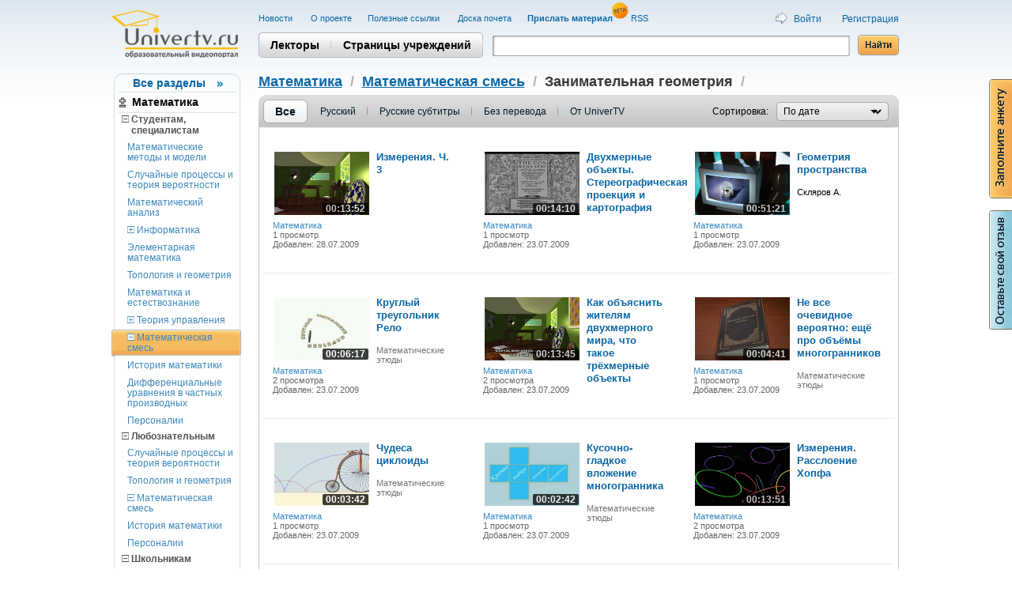

--- FILE ---
content_type: text/html
request_url: http://univertv.ru/video/matematika/matematicheskaya_smes/zanimatelnaya_geometriya/?page=
body_size: 12216
content:
<!DOCTYPE html PUBLIC "-//W3C//DTD XHTML 1.0 Strict//EN" "http://www.w3.org/TR/xhtml1/DTD/xhtml1-strict.dtd">
<html xmlns="http://www.w3.org/1999/xhtml" xml:lang="ru">
<head>
<title>
Занимательная геометрия &raquo;                                                            Математическая смесь &raquo;                                                            Математика &raquo;                                                            Меню подразделов видео :                                     UniverTV.ru - образовательное видео
</title>
<meta http-equiv="Content-Type" content="text/html; charset=windows-1251" />
<meta name="keywords" content=" видео, образовательное, лекции, видеолекции, психология, философия, биология, история, химия, математика, физика, психолог, физик, математик, материалы, вуз, видеоролик, видеоматериал, конспект, обучающее, социальная психология, общая психология, психология личности, студент, специалист" />
<meta name="Description"  content="Открытый образовательный портал с видеозаписями лекций ведущих российских и зарубежных вузов. На сайте собраны видео по психологии, истории, философии, биологии, физике, экономике и другим наукам. 
Большинство видеороликов снабжены сопроводительными материалами – слайдами, стенограммами, подробными описаниями. Часть иностранных лекций переведена на русский язык. Все материалы сайта доступны для бесплатного онлайн-просмотра.  ">
<!-- Reformal.ru -->
<meta name="verify-reformal" content="4c07579c4a05e24e2a2d9814" />
<!-- Special CSS -->
<link href="/css/screen.css" rel="stylesheet" type="text/css" media="screen" />
<link href="/css/src/print.css" rel="stylesheet" type="text/css" media="print" />
<link rel="stylesheet" type="text/css" href="/js/highslide/highslide.css" />
<!--[if lt IE 7]>
<link rel="stylesheet" type="text/css" href="/highslide/highslide-ie6.css" />
<![endif]-->
<link href="/css/starrating.css" rel="stylesheet" type="text/css"/>
<script type="text/javascript" src="/js/swfobject.js"></script>
<script type="text/javascript" src="/js/highslide/highslide-full.js?full=true"></script>
<script type="text/javascript" src="/js/jquery.js"></script>        
<script type="text/javascript" src="/js/main.js"></script>
<script type="text/javascript" src="/js/vote.js"></script>
<script type="text/javascript"> 
            hs.graphicsDir = '/js/highslide/graphics/';
            hs.outlineType = 'rounded-white';
            hs.showCredits = false;
            hs.wrapperClassName = 'draggable-header';
            hs.preserveContent = false;
            hs.width = 300;            

        </script>
<style>
#outerdiv{
width:470px;
height:457px;
overflow:hidden;
position:relative;
}
#inneriframe{
position:absolute;
top:-174px;
left:-81px;
width:1280px;
height:3000px;
}
</style>
<!--[if IE ]> 
<link href="/css/browsers/ie.css" rel="stylesheet" type="text/css" media="screen" />
<![endif]-->
<!--[if lt IE 9]> 
<link href="/css/browsers/ie8.css" rel="stylesheet" type="text/css" media="screen" /> 
<![endif]-->
<!--[if lt IE 8]> 
<link href="/css/browsers/ie7.css" rel="stylesheet" type="text/css" media="screen" /> 
<![endif]-->
<!--[if lt IE 7]> 
<link href="/css/browsers/ie6.css" rel="stylesheet" type="text/css" media="screen" /> 
<script src="/js/DD_belatedPNG_0.0.8a-min.js" type="text/javascript"></script>
<script type="text/javascript">
              DD_belatedPNG.fix('.png, .info1Box img');
            </script>
<![endif]-->
<!--[if lt IE 6]> 
<script src="/js/ie5.js" type="text/javascript"></script> 
<![endif]-->
</head>
<body id="body"> 
<!--Begin: bg1-->
<div id="bg1">
&#x00A0;
</div>
<!--End: bg1-->
<!--Begin: popupRubric-->
<div id="popupRubric">
<div class="popupRubric_1">
<div class="popupRubric_2">
<div class="head png">
&#x00A0;
</div>
<div class="body png">
<ul>
<li class="first">
<div class="image">
<img class="png" src="/files/pages/page_13039/astronom555.gif" alt="" title="" />
</div>
<div class="text">
<a  href="/video/astronomiya/">Астрономия</a>
</div>
</li>    
<li >
<div class="image">
<img class="png" src="/files/pages/page_10223/101.png" alt="" title="" />
</div>
<div class="text">
<a  href="/video/biology/">Биология</a>
</div>
</li>    
<li >
<div class="image">
<img class="png" src="/files/pages/page_10224/102_31b672.png" alt="" title="" />
</div>
<div class="text">
<a  href="/video/geografiya/">География</a>
</div>
</li>    
<li >
<div class="image">
<img class="png" src="/files/pages/page_10225/103.png" alt="" title="" />
</div>
<div class="text">
<a  href="/video/geologiya/">Геология</a>
</div>
</li>    
<li >
<div class="image">
<img class="png" src="/files/pages/page_14242/informatika77.png" alt="" title="" />
</div>
<div class="text">
<a  href="/video/informatika/">Информатика</a>
</div>
</li>    
<li >
<div class="image">
<img class="png" src="/files/pages/page_10226/104.png" alt="" title="" />
</div>
<div class="text">
<a  href="/video/iskusstvo/">Искусство</a>
</div>
</li>    
<li >
<div class="image">
<img class="png" src="/files/pages/page_10227/105.png" alt="" title="" />
</div>
<div class="text">
<a  href="/video/istoriya/">История</a>
</div>
</li>    
<li >
<div class="image">
<img class="png" src="/files/pages/page_13420/kultu55.gif" alt="" title="" />
</div>
<div class="text">
<a  href="/video/kulturologiya/">Культурология</a>
</div>
</li>    
<li >
<div class="image">
<img class="png" src="/files/pages/page_10228/106.png" alt="" title="" />
</div>
<div class="text">
<a  href="/video/matematika/">Математика</a>
</div>
</li>    
<li >
<div class="image">
<img class="png" src="/files/pages/page_10229/107.png" alt="" title="" />
</div>
<div class="text">
<a                                 onclick="show_adverts('advid','mededu','www.Med-edu.ru - медицинский видеопортал','',this); return false;" href="/video/medicina/">Медицина</a>
</div>
</li>    
<li >
<div class="image">
<img class="png" src="/files/pages/page_10230/108.png" alt="" title="" />
</div>
<div class="text">
<a  href="/video/menedzhment/">Менеджмент</a>
</div>
</li>    
<li >
<div class="image">
<img class="png" src="/files/pages/page_158194/pedagog1.png" alt="" title="" />
</div>
<div class="text">
<a  href="/video/pedagogika/">Педагогика</a>
</div>
</li>    
<li >
<div class="image">
<img class="png" src="/files/pages/page_12633/110.png" alt="" title="" />
</div>
<div class="text">
<a  href="/video/politologiya/">Политология</a>
</div>
</li>    
<li >
<div class="image">
<img class="png" src="/files/pages/page_10231/109.png" alt="" title="" />
</div>
<div class="text">
<a  href="/video/psihologiya/">Психология</a>
</div>
</li>    
<li >
<div class="image">
<img class="png" src="/files/pages/page_10232/socio6.png" alt="" title="" />
</div>
<div class="text">
<a  href="/video/sociologiya/">Социология</a>
</div>
</li>    
<li >
<div class="image">
<img class="png" src="/files/pages/page_10233/112.png" alt="" title="" />
</div>
<div class="text">
<a  href="/video/fizika/">Физика</a>
</div>
</li>    
<li >
<div class="image">
<img class="png" src="/files/pages/page_10234/111.png" alt="" title="" />
</div>
<div class="text">
<a  href="/video/filologiya/">Филология</a>
</div>
</li>    
<li >
<div class="image">
<img class="png" src="/files/pages/page_10237/113.png" alt="" title="" />
</div>
<div class="text">
<a  href="/video/filosofiya/">Философия</a>
</div>
</li>    
<li >
<div class="image">
<img class="png" src="/files/pages/page_10236/114.png" alt="" title="" />
</div>
<div class="text">
<a  href="/video/himiya/">Химия</a>
</div>
</li>    
<li >
<div class="image">
<img class="png" src="/files/pages/page_10667/115.png" alt="" title="" />
</div>
<div class="text">
<a  href="/video/ekonomika/">Экономика</a>
</div>
</li>    
<li >
<div class="image">
<img class="png" src="/files/pages/page_10235/yuri.png" alt="" title="" />
</div>
<div class="text">
<a  href="/video/yurisprudenciya/">Юриспруденция</a>
</div>
</li>    
</ul>
</div>
<div class="foot png">
&#x00A0;
</div>
</div>
</div>
</div>
<!--End: popupRubric-->
<!-- ::Begin wrapperLayout:: -->
<div id="wrapperLayout">
<div id="wrapperLayoutSub1">
<!-- centerLayout -->
<div id="centerLayout" style="display:inline">
<!-- leftLayout -->
<div id="leftLayout">
<div id="leftLayoutSub1">
<!-- Begin logoBox -->
<div id="logoBox">
<a href="/"><img class="png" src="/images/logo.png" alt="Univertv.ru" /></a>
</div>
<!-- End logoBox -->
<!--Begin: leftnav2-->
<div id="leftnav2">
<div class="leftBox">
<div class="leftBoxSub1">
<div class="leftBoxSub2" style="padding-left: 0px;">
<div class="all">
<a href="#" class="popup_rubric" onclick='return false;'>Все разделы</a>
</div>
<ul>
<li class="level1">
<div class="level1_item">
<div class="image">
<img src="/files/pages/page_10228/106.png" alt="" title="" />
</div>
<div class="text">
<a href="/video/matematika/?mark=all" class="level1_a" title="Математика">Математика</a>
</div>
<div class="clear">
&#x00A0;
</div>
</div>
<ul class="level2">
<li>
<div class="level2_item ">
<div class="cur_item2_2">
<div class="cur_item2_3">
<a href="/video/matematika/?mark=science1" title="Студентам, &nbsp;&nbsp;&nbsp;&nbsp;cпециалистам"><img src="/images/minus_44.png" alt="" title="" />&#x00A0;Студентам, &nbsp;&nbsp;&nbsp;&nbsp;cпециалистам</a>
</div>
</div>
</div>    
<ul class="level3">
<li>                                                                    
<div class="level3_cur_item ">
<div class="cur_item2_2">
<div class="cur_item2_3">
<a href="/video/matematika/matematicheskie_metody_i_modeli/?mark=science1" title="Математические методы и модели">Математические методы и модели</a>
</div>
</div>
</div>
</li>
<li>                                                                    
<div class="level3_cur_item ">
<div class="cur_item2_2">
<div class="cur_item2_3">
<a href="/video/matematika/sluchajnye_processy_i_teoriya_veroyatnosti/?mark=science1" title="Случайные процессы и теория вероятности">Случайные процессы и теория вероятности</a>
</div>
</div>
</div>
</li>
<li>                                                                    
<div class="level3_cur_item ">
<div class="cur_item2_2">
<div class="cur_item2_3">
<a href="/video/matematika/matematicheskij_analiz/?mark=science1" title="Математический анализ">Математический анализ</a>
</div>
</div>
</div>
</li>
<li>                                                                    
<div class="level3_cur_item ">
<div class="cur_item2_2">
<div class="cur_item2_3">
<a href="/video/matematika/informatika/?mark=science1" title="Информатика"><img src="/images/plus_45.png" alt="" title="" />&#x00A0;Информатика</a>
</div>
</div>
</div>
</li>
<li>                                                                    
<div class="level3_cur_item ">
<div class="cur_item2_2">
<div class="cur_item2_3">
<a href="/video/matematika/elementarnaya_matematika/?mark=science1" title="Элементарная математика">Элементарная математика</a>
</div>
</div>
</div>
</li>
<li>                                                                    
<div class="level3_cur_item ">
<div class="cur_item2_2">
<div class="cur_item2_3">
<a href="/video/matematika/topologiya_i_geometriya/?mark=science1" title="Топология и геометрия">Топология и геометрия</a>
</div>
</div>
</div>
</li>
<li>                                                                    
<div class="level3_cur_item ">
<div class="cur_item2_2">
<div class="cur_item2_3">
<a href="/video/matematika/matematika_i_estestvoznanie/?mark=science1" title="Математика и естествознание">Математика и естествознание</a>
</div>
</div>
</div>
</li>
<li>                                                                    
<div class="level3_cur_item ">
<div class="cur_item2_2">
<div class="cur_item2_3">
<a href="/video/matematika/d957bd15/?mark=science1" title="Теория управления"><img src="/images/plus_45.png" alt="" title="" />&#x00A0;Теория управления</a>
</div>
</div>
</div>
</li>
<li>                                                                    
<div class="level3_cur_item cur_item2">
<div class="cur_item2_2">
<div class="cur_item2_3">
<a href="/video/matematika/matematicheskaya_smes/?mark=science1" title="Математическая смесь"><img src="/images/minus_45.png" alt="" title="" />&#x00A0;Математическая смесь</a>
</div>
</div>
</div>
</li>
<li>                                                                    
<div class="level3_cur_item ">
<div class="cur_item2_2">
<div class="cur_item2_3">
<a href="/video/matematika/istoriya_matematiki/?mark=science1" title="История математики">История математики</a>
</div>
</div>
</div>
</li>
<li>                                                                    
<div class="level3_cur_item ">
<div class="cur_item2_2">
<div class="cur_item2_3">
<a href="/video/matematika/differencialnye_uravneniya_v_chastnyh_proizvodnyh/?mark=science1" title="Дифференциальные уравнения в частных производных">Дифференциальные уравнения в частных производных</a>
</div>
</div>
</div>
</li>
<li>                                                                    
<div class="level3_cur_item ">
<div class="cur_item2_2">
<div class="cur_item2_3">
<a href="/video/matematika/personalii/?mark=science1" title="Персоналии">Персоналии</a>
</div>
</div>
</div>
</li>
</ul>    
<div class="level2_item ">
<div class="cur_item2_2">
<div class="cur_item2_3">
<a href="/video/matematika/?mark=science" title="Любознательным"><img src="/images/minus_44.png" alt="" title="" />&#x00A0;Любознательным</a>
</div>
</div>
</div>    
<ul class="level3">
<li>                                                                    
<div class="level3_cur_item ">
<div class="cur_item2_2">
<div class="cur_item2_3">
<a href="/video/matematika/sluchajnye_processy_i_teoriya_veroyatnosti/?mark=science" title="Случайные процессы и теория вероятности">Случайные процессы и теория вероятности</a>
</div>
</div>
</div>
</li>
<li>                                                                    
<div class="level3_cur_item ">
<div class="cur_item2_2">
<div class="cur_item2_3">
<a href="/video/matematika/topologiya_i_geometriya/?mark=science" title="Топология и геометрия">Топология и геометрия</a>
</div>
</div>
</div>
</li>
<li>                                                                    
<div class="level3_cur_item ">
<div class="cur_item2_2">
<div class="cur_item2_3">
<a href="/video/matematika/matematicheskaya_smes/?mark=science" title="Математическая смесь"><img src="/images/minus_45.png" alt="" title="" />&#x00A0;Математическая смесь</a>
</div>
</div>
</div>
</li>
<li>                                                                    
<div class="level3_cur_item ">
<div class="cur_item2_2">
<div class="cur_item2_3">
<a href="/video/matematika/istoriya_matematiki/?mark=science" title="История математики">История математики</a>
</div>
</div>
</div>
</li>
<li>                                                                    
<div class="level3_cur_item ">
<div class="cur_item2_2">
<div class="cur_item2_3">
<a href="/video/matematika/personalii/?mark=science" title="Персоналии">Персоналии</a>
</div>
</div>
</div>
</li>
</ul>    
<div class="level2_item ">
<div class="cur_item2_2">
<div class="cur_item2_3">
<a href="/video/matematika/?mark=school" title="Школьникам"><img src="/images/minus_44.png" alt="" title="" />&#x00A0;Школьникам</a>
</div>
</div>
</div>    
<ul class="level3">
<li>                                                                    
<div class="level3_cur_item ">
<div class="cur_item2_2">
<div class="cur_item2_3">
<a href="/video/matematika/elementarnaya_matematika/?mark=school" title="Элементарная математика"><img src="/images/plus_45.png" alt="" title="" />&#x00A0;Элементарная математика</a>
</div>
</div>
</div>
</li>
</ul>    
</li>                                                        
</ul>
</li>
</ul>
</div>
</div>
</div>
</div>
<!--End: leftnav2-->
<!--Begin: select_4-->
<div id="select_4">
<a class="popup_rubric" href="/"><img src="/images/all_45.png" border="0"/>&nbsp;К списку разделов</a>
</div>
<!--End: select_4-->
<!-- Begin secondNavBox
<div id="secondNavBox">
<ul>
<li><a href="/services/lektor/">Лекторы</a></li>
<li><a href="/services/lektor_details/">Информация о лекторе</a></li>
<li><a href="/services/stranicy_uchrezhdenij/">Страницы учреждений</a></li>
</ul>
</div>
End secondNavBox -->
<!-- Begin banner1Box -->
<div id="banner1Box">
<div class="leftBox">
<div class="leftBoxSubN">
<div class="leftBoxSub2" style="padding-left: 0px;">
<table cellspacing="0" >
<tbody>
<tr>
<td style="height:50px; width:160px; align:center;">
<center><a href="http://interneturok.ru" alt="InternetUrok.ru" title="InternetUrok.ru" rel="nofollow"><img src="/images/logo-school.png" alt="InternetUrok.ru" title="InternetUrok.ru"></a></center>
</td>
</tr>
</tbody>
</table>
</div>
</div>
</div>
<p>
</p>
</div>
<!-- End banner1Box -->
<!-- Begin NewsBox -->
<div id="NewsBox">
<div class="leftBox">
<div class="leftBoxSubN">
<div class="leftBoxSub2" style="padding-left: 0px;">
<table cellspacing="0" >
<tbody>
<tr>
<td class="first">Новости</td>
</tr>
<tr class="first">
<td class="url" >
<b>19.10.2012</b><br/>
<a   href="/news/?id=101" class="news-link"  >19 октября – Всероссийский день лицеиста&nbsp;</a> 19 октября традиционно отмечается День лицея. Портал UniverTV предлагает вам подборку образовательных видео об истории праздника и известных выпускниках Императорского лицея, оставивших след в мировой политике, литературе, культуре. 
<a href="/news/?id=101" class="news-link">Далее...</a>                        
</td>
</tr>
<tr >
<td class="url" >
<b>01.09.2012</b><br/>
<a   href="/news/?id=100" class="news-link"  >C 1 сентября!&nbsp;</a> Поздравляем всех посетителей сайта с Днём знаний! Желаем новых открытий и увлекательной учёбы! 
<a href="/news/?id=100" class="news-link">Далее...</a>                        
</td>
</tr>
<tr >
<td class="url" >
<b>05.05.2012</b><br/>
<a   href="/news/?id=99" class="news-link"  >UniverTV поздравляет пользователей с праздником 9 Мая&nbsp;</a> 9 мая отмечается 67 годовщина победы в Великой Отечественной войне. 
<a href="/news/?id=99" class="news-link">Далее...</a>                        
</td>
</tr>
<tr>
<td class="last">
<a href="/news/" class="news-link"><strong>Все новости</strong></a>&nbsp;&raquo; 
<a href="http://feeds.feedburner.com/univertv" style="text-decoration: none;" rel="nofollow">
<img width="16" height="16" border="0" 
alt="Подписаться на RSS" 
title="Подписаться на RSS" 
src="/images/rss.png" 
style="margin-left: 15px; margin-bottom: -5px;"/>
</a>
<a href="http://feedburner.google.com/fb/a/mailverify?uri=univertv&amp;loc=ru_RU" rel="nofollow">
<img width="16" height="11" border="0" 
alt="Подписаться на e-mail" 
title="Подписаться на e-mail" 
src="/images/i_email.png" 
style="margin-left: 1px; margin-bottom: -2px;"/>
</a>
</td>
</tr>
</tbody>                                                
</table>
</div>
</div>
</div>
</div>
<!-- End NewsBox -->
<!-- Begin banner1Box -->
<div id="banner1Box">
<div class="leftBox">
<div class="leftBoxSubN">
<div class="leftBoxSub2" style="padding-left: 0px;">
<table cellspacing="0" >
<tbody>
<tr>
<td style="height:34px; width:160px; align:center;color:#878787;font-size:13px;font-weight: bold; " colspan="2">
<center>UniverTV.ru на сайтах:</center>
</td>
</tr>
<tr>
<td style="height:16px; width:40px; text-align:right; padding: 3px;">
<img src="/images/sos/vkontakte.gif"/>
</td>
<td style="width:135px; align:center; color: #878787; font-weight: bold; font-size: 14px;">
<a href="http://vkontakte.ru/club12549983" style="color: #878787; text-decoration: none;" target="_blank" rel="nofollow">Вконтакте</a>
</td>
</tr>
<tr>
<td style="height:16px; width:40px; text-align:right; padding: 3px;">
<img src="/images/sos/youtube.jpg"/>
</td>
<td style="width:135px; align:center;color: #878787; font-weight: bold; font-size: 14px;">
<a href="http://www.youtube.com/univervideo" style="color: #878787; text-decoration: none;" target="_blank" rel="nofollow">Youtube</a>
</td>
</tr>
<tr>
<td style="height:16px; width:40px; text-align:right; padding: 3px;">
<img src="/images/sos/facebook.gif"/>
</td>
<td style="width:135px; align:center;color: #878787; font-weight: bold; font-size: 14px;">
<a href="http://www.facebook.com/#!/pages/UniverTV/118446691518868" style="color: #878787; text-decoration: none;" target="_blank" rel="nofollow">FaceBook</a>
</td>
</tr>
<tr>
<td style="height:16px; width:40px; text-align:right; padding: 3px;">
<img src="/images/sos/lj.gif"/>
</td>
<td style="width:135px; align:center; color: #878787; font-weight: bold; font-size: 14px;">
<a href="http://univertv.livejournal.com/" style="color: #878787; text-decoration: none;" target="_blank" rel="nofollow">Живой Журнал</a>
</td>
</tr>
<tr>
<td style="height:15px; width:160px; align:center;" colspan="2">
</td>
</tr>
</tbody>
</table>
</div>
</div>
</div>
</div>
<!-- End banner1Box -->
</div>
</div>
<!-- rightLayout -->
<div id="rightLayout">
<div style="float:left;">
<!-- Begin content1Box -->
<div id="content1Box">
<div class="floatContainer">
<!-- Begin centerNavBox -->
<div id="centerNavBox">
<table>
<tr>
<td class="first">
<div class="topmenu " id="top_0">
<div class="TopBox">
<div class="TopBoxSub1">
<div class="TopBoxSub2" style="padding-left: 0px;">
<table>
</table>
</div>
</div>
</div>
</div>
<a href="/news/" id="top_0">Новости&nbsp;</a>
</td>
<td>
<div class="topmenu " id="top_1">
<div class="TopBox">
<div class="TopBoxSub1">
<div class="TopBoxSub2" style="padding-left: 0px;">
<table>
<tr>
<td><a href="/project/o_sajte/">О сайте</a></td>
</tr>
<tr>
<td><a href="/project/informaciya_dlya_vuzov/">Информация для вузов</a></td>
</tr>
<tr>
<td><a href="/project/informaciya_dlya_smi/">Информация для СМИ</a></td>
</tr>
<tr>
<td><a href="/project/shkola_na_univertvru/">&quot;Школа&quot; на UniverTV.ru</a></td>
</tr>
<tr>
<td><a href="/project/uchastie_v_proekte/">Участие в проекте</a></td>
</tr>
<tr>
<td><a href="/project/help/">Помощь</a></td>
</tr>
<tr>
<td><a href="/project/contacts/">Контакты</a></td>
</tr>
</table>
</div>
</div>
</div>
</div>
<a href="#" id="top_1" onclick="show_menu(1); return false;">
О проекте
</a>
</td>
<td>
<div class="topmenu " id="top_2">
<div class="TopBox">
<div class="TopBoxSub1">
<div class="TopBoxSub2" style="padding-left: 0px;">
<table>
</table>
</div>
</div>
</div>
</div>
<a href="/poleznye_csylki/" id="top_2">Полезные cсылки&nbsp;</a>
</td>
<td>
<div class="topmenu " id="top_3">
<div class="TopBox">
<div class="TopBoxSub1">
<div class="TopBoxSub2" style="padding-left: 0px;">
<table>
<tr>
<td><a href="/doska_pocheta/rejting_polzovatelej/">Рейтинг пользователей</a></td>
</tr>
<tr>
<td><a href="/doska_pocheta/blagodarnosti/">Благодарности</a></td>
</tr>
</table>
</div>
</div>
</div>
</div>
<a href="#" id="top_3" onclick="show_menu(3); return false;">
Доска почета
</a>
</td>
<td>
<div class="topmenu " id="top_4">
<div class="TopBox">
<div class="TopBoxSub1">
<div class="TopBoxSub2" style="padding-left: 0px;">
<table>
</table>
</div>
</div>
</div>
</div>
<a href="/prislat_file/" id="top_4"><b>Прислать материал</b>&nbsp;<img type="image" src="/images/beta.png" style="position:absolute; top:2px;margin-left: -5px;"></b></a>
</td>
<td>
<div class="topmenu " id="top_6">
<div class="TopBox">
<div class="TopBoxSub1">
<div class="TopBoxSub2" style="padding-left: 0px;">
<table>
</table>
</div>
</div>
</div>
</div>
<a href="/rss/" id="top_6">RSS&nbsp;</a>
</td>
</tr>
</table>
</div>
<!-- End centerNavBox -->
<!-- Begin enterBox -->
<div id="enterBox">
<a href="index.html" class="enter" onClick="return hs.htmlExpand(this, {contentId: 'auth',headingText: 'Вход в систему'})">Войти</a>
<div class="highslide-html-content" id="auth" style="padding:10px; width: auto">
<div style="height:5px; padding: 5px; border-bottom: 1px solid silver;"> 
<a href="#" onclick="return hs.close(this)" style=" position: absolute; right: 5px; top: 5px;" class="control">Закрыть</a> 
</div> 
<div class="highslide-body" style="padding: 5px">
<form action="/" method="post">
<input type="hidden" name="action" value="login"/>
<input type="hidden" name="ref" value="/auth/"/>
<input type="hidden" name="obr" value="/video/matematika/matematicheskaya_smes/zanimatelnaya_geometriya/"/>
<table cellpadding="0" align="center" cellspacing="1" border="0" width="260">
<tr>
<td width="100">Логин:</td>
<td align="right" style="margin: 0 0 0 5px"><input type="text" value="" name="login" /></td>
</tr>
<tr>
<td>Пароль:</td>
<td align="right" style="margin: 0 0 0 10px"><input type="password" value="" name="passw" /></td>
</tr>
<tr>
<td></td>
<td align="right"><a href="/rememb/">Забыли пароль?</a></td>
</tr>
<tr>
<td align="center" colspan="2"><br /><input type="submit" name="g" value="Войти" /></td>
</tr>
</table>
</form>
</div>
</div>
<a href="/reg/" class="reg">Регистрация</a>
</div>
<!-- End enterBox -->
</div>
<div id="content1BoxSub1">
<!--
<div id="schoolnaw">
<a href="http://school.univertv.ru" alt="Раздел школа на UniverTV.ru" title="Раздел школа на UniverTV.ru" rel="nofollow"><img src="/images/logo-school-but.png" alt="Раздел школа на UniverTV.ru" title="Раздел школа на UniverTV.ru"></a>
</div>
-->
<!--Begin: newnav-->
<div id="newnav" style="width:284px;">
<div class="nav_video1">
<div class="nav_video1_1">
<div class="nav_video1_2">
<table cellspacing="0" cellpadding="0">
<tbody>
<tr>
<td >
<div class="item first">
<div class="item_1">
<div class="item_2">
<div class="item_3">
<a href="/services/lektor/" title="Лекторы">Лекторы</a>
</div>
</div>
</div>
</div>
</td>
<td >
<div class="item last">
<div class="item_1">
<div class="item_2">
<div class="item_3">
<a href="/services/stranicy_uchrezhdenij/" title="Страницы учреждений">Страницы учреждений</a>
</div>
</div>
</div>
</div>
</td>
</tr>
</tbody>
</table>
</div>
</div>
</div>
</div>
<!--End: newnav-->
<!-- Begin findBox -->
<div id="findBox">
<form action="/search/" name="f" method="get" >
<fieldset style="border: 0px;">
<div class="subInput1">
<input type="text" name="txt" value="" />
</div>
<div class="submit">
<input type="image" src="/images/find_submit.png" value="Найти" />
</div>
</fieldset>
</form>
</div>
<!-- End findBox -->
</div>
</div>
<!-- End content1Box -->
<!-- Begin rightContentType1Box -->
<!--Begin: nav2-->
<div id="nav2">
<a href="/video/matematika/?mark=all">Математика</a>
&#x00A0;/&#x00A0;
<a href="/video/matematika/matematicheskaya_smes/?mark=all">Математическая смесь</a>
&#x00A0;/&#x00A0;
<span>Занимательная геометрия</span>
&#x00A0;/&#x00A0;
</div>
<!--End: nav2-->
<!--Begin: headBg3-->
<div id="headBg3"> 
<!--Begin: tabs2-->
<div id="tabs2">
<ul>
<li class="current">
<div class="item">
<div class="item_1">
<div class="item_2">
<a href="./?lang=4" title="Все">Все</a>
</div>
</div>
</div>
</li>
<li >
<div class="item">
<div class="item_1">
<div class="item_2">
<a href="./?lang=1" title="Русский">Русский</a>
</div>
</div>
</div>
</li>
<li >
<div class="item">
<div class="item_1">
<div class="item_2">
<a href="./?lang=2" title="Русские субтитры">Русские субтитры</a>
</div>
</div>
</div>
</li>
<li class="">
<div class="item">
<div class="item_1">
<div class="item_2">
<a href="./?lang=3" title="Без перевода">Без перевода</a>
</div>
</div>
</div>
</li>
<li class=" last">
<div class="item">
<div class="item_1">
<div class="item_2">
<a href="./?lang=5" title=">От UniverTV">От UniverTV</a>
</div>
</div>
</div>
</li>
</ul>
</div>
<!--End: tabs2-->
<!--Begin: sorts1-->
<div id="sorts1">
<form action="#">
<label for="select33">Сортировка:</label>
<div class="select">      
<select id="select33" onchange="location.href=this.value">
<option value="./?list=all&sort=date_desc" selected="selected">По дате</option>
<option value="./?list=all&sort=eye_desc" >По просмотрам</option>
</select>
</div>
</form>
</div>
<!--End: sorts1-->
</div>
<!--End: headBg3-->
<!--Begin: content33-->
<div id="content33">
<!-- Begin listItem1Box -->
<div id="listItem1Box">
<div id="listItem1BoxSub1">
<!-- ::Begin elementsList1Box:: -->
<div class="elementsList1Box">
<table cellspacing="0" cellpadding="0">
<tbody>
<tr class="line">									<td>
<div class="item">
<table cellspacing="0" cellpadding="0">
<tbody>
<tr>
<td class="image_td">
<div class="image">
<div class="image_box">
<a href="/video/matematika/matematicheskaya_smes/zanimatelnaya_geometriya/izmereniya/izmereniya_chast_3/?mark=all">
<img src="/files/pages/page_12023/mat.jpg" width="120" height="80" alt="" /></a>
</div>
<!--Begin: Lang-->
<!--End: lang-->
<!--Begin: curs-->
<div class="curs">
</div>
<!--End: curs-->
<!--Begin: Timing-->
<div class="timing">
<span class="vidcat">00:13:52</span>
</div>
<!--End: Timing-->
</div>
<p class="infoSub1">
<a class="catalog" href="/video/matematika/">Математика</a><br />
<span class="book">1 <img src="/images/s33.png" alt="" title="" /></span>1 просмотр<br />
Добавлен: 28.07.2009<br />
<br />
</p>
</td>
<td class="text_td">
<h2 class="url">
<a href="/video/matematika/matematicheskaya_smes/zanimatelnaya_geometriya/izmereniya/izmereniya_chast_3/?mark=all">Измерения. Ч. 3</a>
</h2>
</td>
</tr>
</tbody>
</table>
</div>
</td>
<td>
<div class="item">
<table cellspacing="0" cellpadding="0">
<tbody>
<tr>
<td class="image_td">
<div class="image">
<div class="image_box">
<a href="/video/matematika/matematicheskaya_smes/zanimatelnaya_geometriya/dvuhmernye_obekty_stereograficheskaya_proekciya_i_kartografiya/?mark=all">
<img src="/files/pages/page_11604/mat.jpg" width="120" height="80" alt="" /></a>
</div>
<!--Begin: Lang-->
<!--End: lang-->
<!--Begin: curs-->
<div class="curs">
</div>
<!--End: curs-->
<!--Begin: Timing-->
<div class="timing">
<span class="vidcat">00:14:10</span>
</div>
<!--End: Timing-->
</div>
<p class="infoSub1">
<a class="catalog" href="/video/matematika/">Математика</a><br />
<span class="book">1 <img src="/images/s33.png" alt="" title="" /></span>1 просмотр<br />
Добавлен: 23.07.2009<br />
<br />
</p>
</td>
<td class="text_td">
<h2 class="url">
<a href="/video/matematika/matematicheskaya_smes/zanimatelnaya_geometriya/dvuhmernye_obekty_stereograficheskaya_proekciya_i_kartografiya/?mark=all">Двухмерные объекты. Стереографическая проекция и картография</a>
</h2>
</td>
</tr>
</tbody>
</table>
</div>
</td>
<td>
<div class="item">
<table cellspacing="0" cellpadding="0">
<tbody>
<tr>
<td class="image_td">
<div class="image">
<div class="image_box">
<a href="/video/matematika/matematicheskaya_smes/zanimatelnaya_geometriya/geometriya_prostranstva/?mark=all">
<img src="/files/pages/page_11606/mat.jpg" width="120" height="80" alt="" /></a>
</div>
<!--Begin: Lang-->
<!--End: lang-->
<!--Begin: curs-->
<div class="curs">
</div>
<!--End: curs-->
<!--Begin: Timing-->
<div class="timing">
<span class="vidcat">00:51:21</span>
</div>
<!--End: Timing-->
</div>
<p class="infoSub1">
<a class="catalog" href="/video/matematika/">Математика</a><br />
<span class="book">1 <img src="/images/s33.png" alt="" title="" /></span>1 просмотр<br />
Добавлен: 23.07.2009<br />
<br />
</p>
</td>
<td class="text_td">
<h2 class="url">
<a href="/video/matematika/matematicheskaya_smes/zanimatelnaya_geometriya/geometriya_prostranstva/?mark=all">Геометрия пространства</a>
</h2>
<p>Скляров А. </p>
<p class="univer"></p>
</td>
</tr>
</tbody>
</table>
</div>
</td>
</tr>																								<tr class="line">									<td>
<div class="item">
<table cellspacing="0" cellpadding="0">
<tbody>
<tr>
<td class="image_td">
<div class="image">
<div class="image_box">
<a href="/video/matematika/matematicheskaya_smes/zanimatelnaya_geometriya/kruglyj_treugolnik_relo/?mark=all">
<img src="/files/pages/page_11608/mat.jpg" width="120" height="80" alt="" /></a>
</div>
<!--Begin: Lang-->
<!--End: lang-->
<!--Begin: curs-->
<div class="curs">
</div>
<!--End: curs-->
<!--Begin: Timing-->
<div class="timing">
<span class="vidcat">00:06:17</span>
</div>
<!--End: Timing-->
</div>
<p class="infoSub1">
<a class="catalog" href="/video/matematika/">Математика</a><br />
<span class="book">1 <img src="/images/s33.png" alt="" title="" /></span>2 просмотра<br />
Добавлен: 23.07.2009<br />
<br />
</p>
</td>
<td class="text_td">
<h2 class="url">
<a href="/video/matematika/matematicheskaya_smes/zanimatelnaya_geometriya/kruglyj_treugolnik_relo/?mark=all">Круглый треугольник Рело</a>
</h2>
<p></p>
<p class="univer">Математические этюды</p>
</td>
</tr>
</tbody>
</table>
</div>
</td>
<td>
<div class="item">
<table cellspacing="0" cellpadding="0">
<tbody>
<tr>
<td class="image_td">
<div class="image">
<div class="image_box">
<a href="/video/matematika/matematicheskaya_smes/zanimatelnaya_geometriya/izmereniya/kak_obyasnit_zhitelyam_dvuhmernogo_mira_chto_takoe_tryohmernye_obekty/?mark=all">
<img src="/files/pages/page_11609/mat.jpg" width="120" height="80" alt="" /></a>
</div>
<!--Begin: Lang-->
<!--End: lang-->
<!--Begin: curs-->
<div class="curs">
</div>
<!--End: curs-->
<!--Begin: Timing-->
<div class="timing">
<span class="vidcat">00:13:45</span>
</div>
<!--End: Timing-->
</div>
<p class="infoSub1">
<a class="catalog" href="/video/matematika/">Математика</a><br />
<span class="book">1 <img src="/images/s33.png" alt="" title="" /></span>2 просмотра<br />
Добавлен: 23.07.2009<br />
<br />
</p>
</td>
<td class="text_td">
<h2 class="url">
<a href="/video/matematika/matematicheskaya_smes/zanimatelnaya_geometriya/izmereniya/kak_obyasnit_zhitelyam_dvuhmernogo_mira_chto_takoe_tryohmernye_obekty/?mark=all">Как объяснить жителям двухмерного мира, что такое трёхмерные объекты</a>
</h2>
</td>
</tr>
</tbody>
</table>
</div>
</td>
<td>
<div class="item">
<table cellspacing="0" cellpadding="0">
<tbody>
<tr>
<td class="image_td">
<div class="image">
<div class="image_box">
<a href="/video/matematika/matematicheskaya_smes/zanimatelnaya_geometriya/ne_vse_ochevidnoe_veroyatno_ewyo_pro_obyomy_mnogogrannikov/?mark=all">
<img src="/files/pages/page_11610/mat.jpg" width="120" height="80" alt="" /></a>
</div>
<!--Begin: Lang-->
<!--End: lang-->
<!--Begin: curs-->
<div class="curs">
</div>
<!--End: curs-->
<!--Begin: Timing-->
<div class="timing">
<span class="vidcat">00:04:41</span>
</div>
<!--End: Timing-->
</div>
<p class="infoSub1">
<a class="catalog" href="/video/matematika/">Математика</a><br />
<span class="book">1 <img src="/images/s33.png" alt="" title="" /></span>1 просмотр<br />
Добавлен: 23.07.2009<br />
<br />
</p>
</td>
<td class="text_td">
<h2 class="url">
<a href="/video/matematika/matematicheskaya_smes/zanimatelnaya_geometriya/ne_vse_ochevidnoe_veroyatno_ewyo_pro_obyomy_mnogogrannikov/?mark=all">Не все очевидное вероятно: ещё про объёмы многогранников</a>
</h2>
<p></p>
<p class="univer">Математические этюды</p>
</td>
</tr>
</tbody>
</table>
</div>
</td>
</tr>																								<tr class="line">									<td>
<div class="item">
<table cellspacing="0" cellpadding="0">
<tbody>
<tr>
<td class="image_td">
<div class="image">
<div class="image_box">
<a href="/video/matematika/matematicheskaya_smes/zanimatelnaya_geometriya/chudesa_cikloidy/?mark=all">
<img src="/files/pages/page_11612/mat.jpg" width="120" height="80" alt="" /></a>
</div>
<!--Begin: Lang-->
<!--End: lang-->
<!--Begin: curs-->
<div class="curs">
</div>
<!--End: curs-->
<!--Begin: Timing-->
<div class="timing">
<span class="vidcat">00:03:42</span>
</div>
<!--End: Timing-->
</div>
<p class="infoSub1">
<a class="catalog" href="/video/matematika/">Математика</a><br />
<span class="book">1 <img src="/images/s33.png" alt="" title="" /></span>1 просмотр<br />
Добавлен: 23.07.2009<br />
<br />
</p>
</td>
<td class="text_td">
<h2 class="url">
<a href="/video/matematika/matematicheskaya_smes/zanimatelnaya_geometriya/chudesa_cikloidy/?mark=all">Чудеса циклоиды</a>
</h2>
<p></p>
<p class="univer">Математические этюды</p>
</td>
</tr>
</tbody>
</table>
</div>
</td>
<td>
<div class="item">
<table cellspacing="0" cellpadding="0">
<tbody>
<tr>
<td class="image_td">
<div class="image">
<div class="image_box">
<a href="/video/matematika/matematicheskaya_smes/zanimatelnaya_geometriya/kusochno_gladkoe_vlozhenie_mnogogrannika/?mark=all">
<img src="/files/pages/page_11613/mat.jpg" width="120" height="80" alt="" /></a>
</div>
<!--Begin: Lang-->
<!--End: lang-->
<!--Begin: curs-->
<div class="curs">
</div>
<!--End: curs-->
<!--Begin: Timing-->
<div class="timing">
<span class="vidcat">00:02:42</span>
</div>
<!--End: Timing-->
</div>
<p class="infoSub1">
<a class="catalog" href="/video/matematika/">Математика</a><br />
<span class="book">1 <img src="/images/s33.png" alt="" title="" /></span>1 просмотр<br />
Добавлен: 23.07.2009<br />
<br />
</p>
</td>
<td class="text_td">
<h2 class="url">
<a href="/video/matematika/matematicheskaya_smes/zanimatelnaya_geometriya/kusochno_gladkoe_vlozhenie_mnogogrannika/?mark=all">Кусочно-гладкое вложение многогранника</a>
</h2>
<p></p>
<p class="univer">Математические этюды</p>
</td>
</tr>
</tbody>
</table>
</div>
</td>
<td>
<div class="item">
<table cellspacing="0" cellpadding="0">
<tbody>
<tr>
<td class="image_td">
<div class="image">
<div class="image_box">
<a href="/video/matematika/matematicheskaya_smes/zanimatelnaya_geometriya/izmereniya/izmereniya_chast_7_rassloenie_hopfa/?mark=all">
<img src="/files/pages/page_11614/mat.jpg" width="120" height="80" alt="" /></a>
</div>
<!--Begin: Lang-->
<!--End: lang-->
<!--Begin: curs-->
<div class="curs">
</div>
<!--End: curs-->
<!--Begin: Timing-->
<div class="timing">
<span class="vidcat">00:13:51</span>
</div>
<!--End: Timing-->
</div>
<p class="infoSub1">
<a class="catalog" href="/video/matematika/">Математика</a><br />
<span class="book">1 <img src="/images/s33.png" alt="" title="" /></span>2 просмотра<br />
Добавлен: 23.07.2009<br />
<br />
</p>
</td>
<td class="text_td">
<h2 class="url">
<a href="/video/matematika/matematicheskaya_smes/zanimatelnaya_geometriya/izmereniya/izmereniya_chast_7_rassloenie_hopfa/?mark=all">Измерения. Расслоение Хопфа</a>
</h2>
</td>
</tr>
</tbody>
</table>
</div>
</td>
</tr>																								<tr class="line">									<td>
<div class="item">
<table cellspacing="0" cellpadding="0">
<tbody>
<tr>
<td class="image_td">
<div class="image">
<div class="image_box">
<a href="/video/matematika/matematicheskaya_smes/zanimatelnaya_geometriya/razvyortka/?mark=all">
<img src="/files/pages/page_11616/mat.jpg" width="120" height="80" alt="" /></a>
</div>
<!--Begin: Lang-->
<!--End: lang-->
<!--Begin: curs-->
<div class="curs">
</div>
<!--End: curs-->
<!--Begin: Timing-->
<div class="timing">
<span class="vidcat">00:01:25</span>
</div>
<!--End: Timing-->
</div>
<p class="infoSub1">
<a class="catalog" href="/video/matematika/">Математика</a><br />
<span class="book">1 <img src="/images/s33.png" alt="" title="" /></span>1 просмотр<br />
Добавлен: 23.07.2009<br />
<br />
</p>
</td>
<td class="text_td">
<h2 class="url">
<a href="/video/matematika/matematicheskaya_smes/zanimatelnaya_geometriya/razvyortka/?mark=all">Развёртка</a>
</h2>
<p></p>
<p class="univer">Математические этюды</p>
</td>
</tr>
</tbody>
</table>
</div>
</td>
<td>
<div class="item">
<table cellspacing="0" cellpadding="0">
<tbody>
<tr>
<td class="image_td">
<div class="image">
<div class="image_box">
<a href="/video/matematika/matematicheskaya_smes/zanimatelnaya_geometriya/izmereniya/izmereniya_chast_4/?mark=all">
<img src="/files/pages/page_11617/mat.jpg" width="120" height="80" alt="" /></a>
</div>
<!--Begin: Lang-->
<!--End: lang-->
<!--Begin: curs-->
<div class="curs">
</div>
<!--End: curs-->
<!--Begin: Timing-->
<div class="timing">
<span class="vidcat">00:14:16</span>
</div>
<!--End: Timing-->
</div>
<p class="infoSub1">
<a class="catalog" href="/video/matematika/">Математика</a><br />
<span class="book">1 <img src="/images/s33.png" alt="" title="" /></span>1 просмотр<br />
Добавлен: 23.07.2009<br />
<br />
</p>
</td>
<td class="text_td">
<h2 class="url">
<a href="/video/matematika/matematicheskaya_smes/zanimatelnaya_geometriya/izmereniya/izmereniya_chast_4/?mark=all">Измерения. Ч. 4</a>
</h2>
</td>
</tr>
</tbody>
</table>
</div>
</td>
<td>
<div class="item">
<table cellspacing="0" cellpadding="0">
<tbody>
<tr>
<td class="image_td">
<div class="image">
<div class="image_box">
<a href="/video/matematika/matematicheskaya_smes/zanimatelnaya_geometriya/butylka_klyajna/?mark=all">
<img src="/files/pages/page_11618/mat.jpg" width="120" height="80" alt="" /></a>
</div>
<!--Begin: Lang-->
<!--End: lang-->
<!--Begin: curs-->
<div class="curs">
</div>
<!--End: curs-->
<!--Begin: Timing-->
<div class="timing">
<span class="vidcat">00:01:23</span>
</div>
<!--End: Timing-->
</div>
<p class="infoSub1">
<a class="catalog" href="/video/matematika/">Математика</a><br />
<span class="book">1 <img src="/images/s33.png" alt="" title="" /></span>1 просмотр<br />
Добавлен: 23.07.2009<br />
<br />
</p>
</td>
<td class="text_td">
<h2 class="url">
<a href="/video/matematika/matematicheskaya_smes/zanimatelnaya_geometriya/butylka_klyajna/?mark=all">Бутылка Кляйна</a>
</h2>
</td>
</tr>
</tbody>
</table>
</div>
</td>
</tr>																								<tr class="line">									<td>
<div class="item">
<table cellspacing="0" cellpadding="0">
<tbody>
<tr>
<td class="image_td">
<div class="image">
<div class="image_box">
<a href="/video/matematika/matematicheskaya_smes/zanimatelnaya_geometriya/izmereniya/stereograficheskaya_proekciya_chetyryohmernyh_tel/?mark=all">
<img src="/files/pages/page_11619/mat.jpg" width="120" height="80" alt="" /></a>
</div>
<!--Begin: Lang-->
<!--End: lang-->
<!--Begin: curs-->
<div class="curs">
</div>
<!--End: curs-->
<!--Begin: Timing-->
<div class="timing">
<span class="vidcat">00:13:43</span>
</div>
<!--End: Timing-->
</div>
<p class="infoSub1">
<a class="catalog" href="/video/matematika/">Математика</a><br />
<span class="book">1 <img src="/images/s33.png" alt="" title="" /></span>1 просмотр<br />
Добавлен: 23.07.2009<br />
<br />
</p>
</td>
<td class="text_td">
<h2 class="url">
<a href="/video/matematika/matematicheskaya_smes/zanimatelnaya_geometriya/izmereniya/stereograficheskaya_proekciya_chetyryohmernyh_tel/?mark=all">Стереографическая проекция четырёхмерных тел</a>
</h2>
</td>
</tr>
</tbody>
</table>
</div>
</td>
<td>
<div class="item">
<table cellspacing="0" cellpadding="0">
<tbody>
<tr>
<td class="image_td">
<div class="image">
<div class="image_box">
<a href="/video/matematika/matematicheskaya_smes/zanimatelnaya_geometriya/izmereniya/parket_iz_kubikov/?mark=all">
<img src="/files/pages/page_11620/mat.jpg" width="120" height="80" alt="" /></a>
</div>
<!--Begin: Lang-->
<!--End: lang-->
<!--Begin: curs-->
<div class="curs">
</div>
<!--End: curs-->
<!--Begin: Timing-->
<div class="timing">
<span class="vidcat">00:04:54</span>
</div>
<!--End: Timing-->
</div>
<p class="infoSub1">
<a class="catalog" href="/video/matematika/">Математика</a><br />
<span class="book">1 <img src="/images/s33.png" alt="" title="" /></span>1 просмотр<br />
Добавлен: 23.07.2009<br />
<br />
</p>
</td>
<td class="text_td">
<h2 class="url">
<a href="/video/matematika/matematicheskaya_smes/zanimatelnaya_geometriya/izmereniya/parket_iz_kubikov/?mark=all">Паркет из кубиков</a>
</h2>
<p></p>
<p class="univer">Математические этюды</p>
</td>
</tr>
</tbody>
</table>
</div>
</td>
<td>
<div class="item">
<table cellspacing="0" cellpadding="0">
<tbody>
<tr>
<td class="image_td">
<div class="image">
<div class="image_box">
<a href="/video/matematika/matematicheskaya_smes/zanimatelnaya_geometriya/izmereniya/izmereniya_chast_6/?mark=all">
<img src="/files/pages/page_11621/mat.jpg" width="120" height="80" alt="" /></a>
</div>
<!--Begin: Lang-->
<!--End: lang-->
<!--Begin: curs-->
<div class="curs">
</div>
<!--End: curs-->
<!--Begin: Timing-->
<div class="timing">
<span class="vidcat">00:13:43</span>
</div>
<!--End: Timing-->
</div>
<p class="infoSub1">
<a class="catalog" href="/video/matematika/">Математика</a><br />
<span class="book">1 <img src="/images/s33.png" alt="" title="" /></span>1 просмотр<br />
Добавлен: 23.07.2009<br />
<br />
</p>
</td>
<td class="text_td">
<h2 class="url">
<a href="/video/matematika/matematicheskaya_smes/zanimatelnaya_geometriya/izmereniya/izmereniya_chast_6/?mark=all">Измерения. Ч. 6</a>
</h2>
</td>
</tr>
</tbody>
</table>
</div>
</td>
</tr>																		</tbody>
</table>
</div>      <!-- ::End elementsList1Box:: -->
</div>
</div>
<!-- End listItem1Box -->
</div>
<!--End: content33-->
<!--Begin: footBg-->
<div id="footBg">
<!-- Begin pagBox -->
<div id="pagBox">
<div class="sub1">
<span class="title">Страницы:</span>
<strong>1</strong>                    <a href="./?page=2">2</a> 
</div>
</div>
<!-- End pagBox -->
</div>
<!--End: footBg-->                        
<!-- Begin infoList1Box -->
<div id="textAdv" class="highslide-maincontent" >
<div style="height:5px; padding: 5px; border-bottom: 1px solid silver;"> 
<a href="#" onclick="return hs.close(this)" style="position: absolute; right: 5px; top: 5px;" class="control">Закрыть</a> 
</div>
<div class="highslide-body" style="padding:5px" id=advid onclick="hs.close(this)"></div>
</div>
<div id="infoList1Box">
<div class="infoList1Box_1">
<div class="body">
<div id="textAdv1" class="highslide-maincontent" >
<div style="height:5px; padding: 5px; border-bottom: 1px solid silver;"> 
<a href="#" onclick="return hs.close(this)" style="position: absolute; right: 5px; top: 5px;" class="control">Закрыть</a> 
</div>
<div class="highslide-body" style="padding:5px" id=advid onclick="hs.close(this)"><center>
<table cellspacing="1" cellpadding="1" border="0" style="width: 502px; height: 297px;">
<tbody>
<tr>
<td style="text-align: center;">&nbsp;<img src="/files/pages/Didyouknow/platina_big.gif" alt="" /></td>
</tr>
<tr>
<td style="text-align: justify;">По сравнению с золотыми самородками платиновые выглядят крохотными. Обычно они весят не более 50 г, а самородки массой 100 г представляют очень большую редкость. Однако в нашей стране был найден уникальный кусок платины весом 8 кг 400 г! Сейчас он хранится в Алмазном фонде.</td>
</tr>
<tr>
<td style="text-align: center;">
<p>&nbsp;</p>
<p><em>Сюжеты и фильмы о месторождениях других драгоценных металлов смотрите в разделе <a href="/video/geologiya/">Геология</a>.</em></p>
</td>
</tr>
</tbody>
</table>
</center></div>
</div>
<div class="item firstItem">
<p class="image"><a href="#" onclick="show_adverts('advid','textAdv','Где хранится самый большой самородок платины?','1',this); return false;"><img src="/files/pages/Didyouknow/platina.gif" alt="Где хранится самый большой самородок платины?" /></a></p>
<h2><a href="#" onclick="show_adverts('advid','textAdv','Где хранится самый большой самородок платины?','1',this); return false;">Где хранится самый большой самородок платины?</a></h2>
</div>
<div id="textAdv2" class="highslide-maincontent" >
<div style="height:5px; padding: 5px; border-bottom: 1px solid silver;"> 
<a href="#" onclick="return hs.close(this)" style="position: absolute; right: 5px; top: 5px;" class="control">Закрыть</a> 
</div>
<div class="highslide-body" style="padding:5px" id=advid onclick="hs.close(this)"><center>
<table cellspacing="1" cellpadding="1" border="0" style="width: 502px; height: 297px;">
<tbody>
<tr>
<td style="text-align: center;"><img src="/files/pages/Didyouknow/N2_big.gif" alt="" /></td>
</tr>
<tr>
<td style="text-align: justify;">В таблице Менделеева этот газ (элемент № 7) назван азотом. Он был открыт в XVIII в. великим французским физиком Антуаном Лавуазье, который поначалу назвал его &laquo;инертной средой&raquo; и установил, что его содержание в атмосфере составляет больше трех четвертей. В 1787 г. сам же Лавуазье переименовал &laquo;инертную среду&raquo; в &laquo;азот&raquo;, что в переводе с древнегреческого означает &laquo;безжизненный&raquo;. Это название стало общепринятым, однако в Германии газ до сих пор называют &laquo;штикштоф&raquo;, что означает&nbsp; &laquo;удушливая материя&raquo;. Англичане же предпочитают термин &laquo;нитрогениум&raquo;, что можно перевести с латыни как &laquo;рождающий селитру&raquo;.</td>
</tr>
<tr>
<td style="text-align: center;">
<p>&nbsp;</p>
<p><em>О свойствах веществ расскажут разделы <a href="/video/himiya/">Химия </a>и <a href="/video/fizika/">Физика</a>.</em></p>
</td>
</tr>
</tbody>
</table>
</center></div>
</div>
<div class="item">
<p class="image"><a href="#" onclick="show_adverts('advid','textAdv','Сколько названий у азота?','2',this); return false;"><img src="/files/pages/Didyouknow/N2.gif" alt="Сколько названий у азота?" /></a></p>
<h2><a href="#" onclick="show_adverts('advid','textAdv','Сколько названий у азота?','2',this); return false;">Сколько названий у азота?</a></h2>
</div>
<div id="textAdv3" class="highslide-maincontent" >
<div style="height:5px; padding: 5px; border-bottom: 1px solid silver;"> 
<a href="#" onclick="return hs.close(this)" style="position: absolute; right: 5px; top: 5px;" class="control">Закрыть</a> 
</div>
<div class="highslide-body" style="padding:5px" id=advid onclick="hs.close(this)"><center>
<table cellspacing="1" cellpadding="1" border="0" style="width: 502px; height: 297px;">
<tbody>
<tr>
<td style="text-align: center;"><img src="/files/pages/Didyouknow/gold_big.gif" alt="" /></td>
</tr>
<tr>
<td style="text-align: justify;">Оказывается, драгоценного металла, требующегося ныне не только в ювелирном деле, но и для новейших технологий, больше всего не в земле, а в воде. Точнее, в Мировом океане. Там содержится так много золота, что на каждого жителя Земли пришлось бы около тонны, если бы удалось извлечь его из морской воды. Кстати, первые попытки такого рода уже делались немецкими учеными, затем &ndash; японскими и американскими. Однако пока любая технология получения золота из морской воды обходится дороже, чем сам драгоценный металл.</td>
</tr>
<tr>
<td style="text-align: center;">
<p>&nbsp;</p>
<p><em>Сюжеты и фильмы о месторождениях других драгоценных металлов смотрите в разделе <a href="/video/geologiya/">Геология</a>.</em></p>
</td>
</tr>
</tbody>
</table>
</center></div>
</div>
<div class="item">
<p class="image"><a href="#" onclick="show_adverts('advid','textAdv','В каком месторождении больше всего золота?','3',this); return false;"><img src="/files/pages/Didyouknow/gold.gif" alt="В каком месторождении больше всего золота?" /></a></p>
<h2><a href="#" onclick="show_adverts('advid','textAdv','В каком месторождении больше всего золота?','3',this); return false;">В каком месторождении больше всего золота?</a></h2>
</div>
<div id="textAdv4" class="highslide-maincontent" >
<div style="height:5px; padding: 5px; border-bottom: 1px solid silver;"> 
<a href="#" onclick="return hs.close(this)" style="position: absolute; right: 5px; top: 5px;" class="control">Закрыть</a> 
</div>
<div class="highslide-body" style="padding:5px" id=advid onclick="hs.close(this)"><center>
<table cellspacing="1" cellpadding="1" border="0" style="width: 502px; height: 297px;">
<tbody>
<tr>
<td style="text-align: center;"><img src="/files/pages/Didyouknow/mojj_big.gif" alt="" /></td>
</tr>
<tr>
<td style="text-align: justify;">История происхождения этого выражения связана со Смутным временем. В 1612 г., после освобождения Москвы от польских интервентов народным ополчением, враг бежал, бросая оружие и обозы. Паническое отступление прекратилось лишь у города Можайска. Тогда и появилась поговорка &laquo;загнать за Можай&raquo;, то есть разбить врага, заставить его обратиться в бегство. В переносном смысле она используется и в наши дни. Так может, например, выразиться ученый, победивший оппонента в научном споре.</td>
</tr>
<tr>
<td style="text-align: center;">
<p>&nbsp;</p>
<p><em>Происхождение слов и выражений изучают науки этимология и фразеология. Видеолекции и фильмы на похожие темы смотрите в разделе <a href="/video/filologiya/">Филология</a>.</em></p>
</td>
</tr>
</tbody>
</table>
</center></div>
</div>
<div class="item">
<p class="image"><a href="#" onclick="show_adverts('advid','textAdv','Почему мы говорим «загнать за Можай»?','4',this); return false;"><img src="/files/pages/Didyouknow/mojj.gif" alt="Почему мы говорим «загнать за Можай»?" /></a></p>
<h2><a href="#" onclick="show_adverts('advid','textAdv','Почему мы говорим «загнать за Можай»?','4',this); return false;">Почему мы говорим «загнать за Можай»?</a></h2>
</div>
<div id="textAdv5" class="highslide-maincontent" >
<div style="height:5px; padding: 5px; border-bottom: 1px solid silver;"> 
<a href="#" onclick="return hs.close(this)" style="position: absolute; right: 5px; top: 5px;" class="control">Закрыть</a> 
</div>
<div class="highslide-body" style="padding:5px" id=advid onclick="hs.close(this)"><center>
<table cellspacing="1" cellpadding="1" border="0" style="width: 502px; height: 297px;">
<tbody>
<tr>
<td style="text-align: center;"><img alt="" src="/files/pages/Didyouknow/kozel_big.gif" /></td>
</tr>
<tr>
<td style="text-align: justify;">У древних евреев был своеобразный религиозный обычай, который назывался &laquo;азазел&raquo;, или &laquo;козлоотпущение&raquo;. Раз в году, в назначенный для этого день, собирался народ. Одного козла приносили в жертву богу, а другого торжественно прогоняли (&laquo;отпускали&raquo;) в пустыню, предварительно &laquo;возложив на него руки&raquo;, то есть по очереди прикоснувшись к нему. Считалось, что грехи всего народа перейдут на изгоняемого козла и он унесет их с собой. Отражением этого обычая в языках разных народов и осталось сочетание &laquo;козел отпущения&raquo;. Так называют в переносном смысле человека, отдувающегося за чужие проступки, вынужденного расплачиваться за грехи других.</td>
</tr>
<tr>
<td style="text-align: center;">
<p>&nbsp;</p>
<p><em>Происхождение слов и выражений изучают науки этимология и фразеология. Смотрите о них в разделе <a href="/video/filologiya/">Филология</a>.</em></p>
</td>
</tr>
</tbody>
</table>
</center></div>
</div>
<div class="item">
<p class="image"><a href="#" onclick="show_adverts('advid','textAdv','Откуда пошло выражение «козел отпущения»?','5',this); return false;"><img src="/files/pages/Didyouknow/kozel.gif" alt="Откуда пошло выражение «козел отпущения»?" /></a></p>
<h2><a href="#" onclick="show_adverts('advid','textAdv','Откуда пошло выражение «козел отпущения»?','5',this); return false;">Откуда пошло выражение «козел отпущения»?</a></h2>
</div>
</div>
</div>
</div>
<!-- End infoList1Box -->
</div>
</div> </div></div>
</div>
</div>        
<!-- ::Begin footerLayout:: -->
<div id="footerLayout">
<div class="footerLayout_1">
<!--Begin: copyright3-->
<div id="copyright2">
<p><a href="/copyright">Условия пользования сайтом</a><br/>
<a href="http://interda.org" rel="nofollow">&#x00A9;  ООО Интерда</a></p>
</div>
<!--End: copyright3-->
<!--Begin: copyright3-->
<div id="copyright3">
<p>Разработка сайта: <a href="http://www.i-market.ru/" title="i-market" rel="nofollow">i-market</a> &#x00A9; 2009</p>
</div>
<!--End: copyright3-->
<!--Begin: copyright4-->
<div id="copyright4">
<p>Дизайн сайта сделан в <a href="http://www.knockknock.ru/" title="Knock Knock" rel="nofollow">Knock Knock</a></p>
</div>
<!--End: copyright4-->
<!--Begin: copyright5seo-->
<!--End: copyright5seo-->
<!-- Begin centerNav2Box -->
<div id="centerNav2Box">
<a href="/news/">Новости</a> |                                                                                         
<a href="/project/">О проекте</a> |                                                                                         
<a href="/poleznye_csylki/">Полезные cсылки</a> |                                                                                         
<a href="/doska_pocheta/">Доска почета</a> |                                                                                         
<a href="/prislat_file/">Прислать материал</a> |                                                                                         
<a href="/project/contacts/">Контакты</a> |                                                                                         
<a href="/rss/">RSS</a>                                                            </div>
<!-- End centerNav2Box -->
<!-- Begin centerRecBox (SEO pages)-->
<div id="centerRecBox">
</div>
<!-- End centerRecBox (SEO pages) -->
<!-- ::Begin adressBox::-->
<div id="adressBox">
<!-- <p> </p> -->
<p>
<!-- Кнопка для страницы ссылок-->
<!--Rating@Mail.ru counter-->
<script language="javascript" type="text/javascript"><!--
d=document;var a='';a+=';r='+escape(d.referrer);js=10;//--></script>
<script language="javascript1.1" type="text/javascript"><!--
a+=';j='+navigator.javaEnabled();js=11;//--></script>
<script language="javascript1.2" type="text/javascript"><!--
s=screen;a+=';s='+s.width+'*'+s.height;
a+=';d='+(s.colorDepth?s.colorDepth:s.pixelDepth);js=12;//--></script>
<script language="javascript1.3" type="text/javascript"><!--
js=13;//--></script><script language="javascript" type="text/javascript"><!--
d.write('<a href="http://top.mail.ru/jump?from=1709693" target="_top" rel="nofollow">'+
'<img src="http://d6.c1.ba.a1.top.mail.ru/counter?id=1709693;t=211;js='+js+
a+';rand='+Math.random()+'" alt="Рейтинг@Mail.ru" border="0" '+
'height="31" width="88"><\/a>');if(11<js)d.write('<'+'!-- ');//--></script>
<noscript><a target="_top" href="http://top.mail.ru/jump?from=1709693" rel="nofollow">
<img src="http://d6.c1.ba.a1.top.mail.ru/counter?js=na;id=1709693;t=211" 
height="31" width="88" border="0" alt="Рейтинг@Mail.ru"/></a></noscript>
<script language="javascript" type="text/javascript"><!--
if(11<js)d.write('--'+'>');//--></script>
<!--// Rating@Mail.ru counter-->
<!-- begin of Top100 logo -->
<a href="http://top100.rambler.ru/home?id=1871539" target="_blank" rel="nofollow"><img src="http://top100-images.rambler.ru/top100/banner-88x31-rambler-blue3.gif" alt="Rambler's Top100" width="88" height="31" border="0" /></a>
<!-- end of Top100 logo -->
<!--LiveInternet counter--><script type="text/javascript"><!--
document.write("<a href='http://www.liveinternet.ru/click' "+
"target=_blank><img src='http://counter.yadro.ru/hit?t44.11;r"+
escape(document.referrer)+((typeof(screen)=="undefined")?"":
";s"+screen.width+"*"+screen.height+"*"+(screen.colorDepth?
screen.colorDepth:screen.pixelDepth))+";u"+escape(document.URL)+
";"+Math.random()+
"' alt='' title='LiveInternet' "+
"border='0' width='31' height='31'><\/a>")
//--></script><!--/LiveInternet--></p>
</div>
<!-- ::End adressBox:: -->
</div>
</div>
<!-- Заполните анкету -->
<div class="wr_ank">
<a href="http://cs.createsurvey.com/publish/survey?m=DnNeLH&s=9681" rel="nofollow">
<img src="/images/wr_anketa.png" width="29" height="151" alt="Заполните анкету" style="border: 0;"/>
</a>
</div>
<div class="wr_otz">
<a href="/services/ostavit_otzyv/" title="">
<img src="/images/wr_otz.png" width="29" height="151" alt="Оставьте свой отзыв" style="border: 0;"/>
</a>
</div>
<!-- ::End footerLayout:: -->
<script language="javascript" src="/js/jquery.js"></script>
<script src="/js/effects.core.js"></script> 
<script src="/js/effects.slide.js"></script> 
<script src="/js/effects.blind.js"></script>
<script src="/js/jquery.cookie.js"></script>
<script language="javascript" src="/js/libs.js"></script>
<!-- Yandex.Metrika -->
<script src="//mc.yandex.ru/metrika/watch.js" type="text/javascript"></script>
<div style="position:absolute;margin-top:-31354px;">
</div>        <div style="display:none;"><script type="text/javascript">
        
        try { var yaCounter1191660 = new Ya.Metrika(1191660); } catch(e){}
        
        </script></div>
<noscript><div style="position:absolute"><img src="//mc.yandex.ru/watch/1191660" alt="" /></div></noscript>
<!-- /Yandex.Metrika -->
<script language="javascript" stype="text/javascript">
        
          var _gaq = _gaq || [];
          _gaq.push(['_setAccount', 'UA-22393008-2']);
          _gaq.push(['_trackPageview']);

          (function() {
            var ga = document.createElement('script'); ga.type = 'text/javascript'; ga.async = true;
            ga.src = ('https:' == document.location.protocol ? 'https://ssl' : 'http://www') + '.google-analytics.com/ga.js';
            var s = document.getElementsByTagName('script')[0]; s.parentNode.insertBefore(ga, s);
          })();
        
	
        </script>
<!-- Yandex.Metrika counter -->
<script type="text/javascript">
	(function (d, w, c) {
	  (w[c] = w[c] || []).push(function() {
	    try {
	      w.yaCounter21206716 = new Ya.Metrika({id:21206716,
	      clickmap:true,
	      trackLinks:true,
	      accurateTrackBounce:true});
	    } catch(e) { }
	  });

	  var n = d.getElementsByTagName("script")[0],
	  s = d.createElement("script"),
	  f = function () { n.parentNode.insertBefore(s, n); };
	  s.type = "text/javascript";
	  s.async = true;
	  s.src = (d.location.protocol == "https:" ? "https:" : "http:") + "//mc.yandex.ru/metrika/watch.js";

	  if (w.opera == "[object Opera]") {
	    d.addEventListener("DOMContentLoaded", f, false);
	  } else { f(); }
	})(document, window, "yandex_metrika_callbacks");
	</script>
<noscript><div><img src="//mc.yandex.ru/watch/21206716" style="position:absolute; left:-9999px;" alt="" /></div></noscript>
<!-- /Yandex.Metrika counter -->        
<!-- begin of Top100 code -->
<script id="top100Counter" type="text/javascript" src="http://counter.rambler.ru/top100.jcn?1871539"></script><noscript><img src="http://counter.rambler.ru/top100.cnt?1871539" alt="" width="1" height="1" border="0"/></noscript>
<!-- end of Top100 code -->
</body>
</html>

--- FILE ---
content_type: text/css
request_url: http://univertv.ru/css/screen.css
body_size: 12679
content:
@charset "UTF-8";

/** Imports **/
@import url("src/reset.css");
@import url("src/base.css");
@import url("src/layout.css");
@import url("src/form.css");

/* ---------->>> MAIN <<<-----------*/
body {
	color: #0a66a7; position: relative;
	font: normal 12px Arial,Helvetica,FreeSans,"Nimbus Sans L",sans-serif;
	background: #ffffff url("../images/wrapper_bg.png") left top repeat-x;
        width:100%;
}

a { color: #0a66a7; }
a:hover { text-decoration: none; color: #000000; }

p { }
b
legend { font: normal 12px Arial,Helvetica,FreeSans,"Nimbus Sans L",sans-serif; color: #333333; }
input { font: normal 12px Arial,Helvetica,FreeSans,"Nimbus Sans L",sans-serif; color: #333333; }

h1 { }
h2 { font-size: 14px; }
h3 { }
h4 { }
h5 { }
h6 { }

button { cursor: pointer; }

.clear {clear:both; font-size:0; height:0; line-height:0;}
/* ---------------->>> LAYOUTS <<<---------------*/

/** Wrapper layout **/
#wrapperLayout {
    width: 1010px;
    min-height: 100%;
    margin: 0 auto 0 auto;
    padding: 0 3px 0 0;
}
#wrapperLayout #wrapperLayoutSub1 {
    padding: 12px 7px 60px 0;
    position: relative;
}

/** Center layout **/
#centerLayout { width: 100%; }
#centerLayout #centerLayoutSub1 { }
#centerLayout #centerLayoutSub2 { }

/** Left layout **/
#leftLayout { width: 187px; float: left; }
#leftLayout #leftLayoutSub1 { padding: 1px 4px 0 0; }

/** Right layout **/
#rightLayout {
    width: 810px;
    float: right;
    margin-left: auto;
}

/** Header layout **/
#headerLayout { position: relative; }

/** Footer layout **/
#footerLayout {
	position: relative; clear: both; width: 100%; min-width: 1000px;
    height: 44px; margin: -45px 0 0 0; border-top: 1px solid #dedede;
}
#footerLayout .footerLayout_1 {
    height: 44px;  width: 1000px; margin: 0 auto 0 auto; position: relative;
}

/** Content layout **/
#contentLayout { }

/* ---------------->>> BOXES <<<---------------*/

/** Begin: logoBox **/
#logoBox { height: 80px; margin: 0 0 0 7px; }
#logoBox p { margin: 0 0 0 0; padding: 0 0 0 0; text-align: center; }
#logoBox p a { text-decoration: none; font-size: 24px; color: #87888c; }
/** End: logoBox **/

/** Begin: mainNavBox **/
#mainNavBox { margin: 0 0 12px 10px; }
#mainNavBox .leftBoxSub2 { padding: 7px 0 7px 13px; }
#mainNavBox table { width: 126px; margin: 0 0 0 15px; }
#mainNavBox table td { height: 32px; border-top: 1px solid #e1e2e2; }
#mainNavBox table .first td { height: 32px; border-top: 0; }
#mainNavBox table .img {
    width: 13px; padding: 0 10px 0 0;
    vertical-align: middle; text-align: center; overflow: hidden; }
#mainNavBox table .img a { position: relative; z-index: 999; }
#mainNavBox table .url {
    color: #994f4f; font-size: 14px; vertical-align: middle;
    width: 100%;
}
#mainNavBox table .url a {
	color: #0a66a7; text-decoration: none; font-weight: bold;
	position: relative; z-index: 999;
}
#mainNavBox table .url a:hover { color: #000000; text-decoration: underline; }
#mainNavBox table .current .url a { color: #000000; }
#mainNavBox table .cur_img {
    position: absolute; margin: -11px 0 0 -45px;
	z-index: 99;
}
/** End: mainNavBox **/

/** Begin: secondNavBox **/
#secondNavBox {
    margin: 12px 0 0 0;
}
#secondNavBox ul { list-style: none; margin: 0 0 0 0; }
#secondNavBox ul li {
    width: 175px; height: 28px; line-height: 28px; margin: 0 0 11px 0;
    background: url("../images/second_nav_bg5.png") left top no-repeat; text-align: center; }
#secondNavBox ul li a { font-size: 14px; }
#secondNavBox ul li a:hover { text-decoration: none; }
/** End: secondNavBox **/

/** Begin: NewsBox **/
#NewsBox { margin: 0 0 10px 10px; }
#NewsBox .leftBoxSub2 { padding: 7px 0 7px 13px; }
#NewsBox table { width: 140px; margin: 0 0 0 10px; }
#NewsBox table td { width: 140px; height: 32px; border-bottom: 1px solid #e1e2e2; padding: 5px 0;}
#NewsBox table .first {
    height: 32px; border-top: 0;
	color:#878787;font-size: 18px;
}
#NewsBox table .last { height: 32px; padding: 0; border-bottom: 0; }
#NewsBox table .url {
    color: #878787; font-size: 11px; vertical-align: middle;
    width: 100%;
}
#NewsBox table .url a {
	color: #0a66a7; text-decoration: none; font-weight: bold;
	position: relative; z-index: 999;
}
#NewsBox table .url a:hover { color: #000000; text-decoration: underline; }
#NewsBox table .current .url a { color: #000000; }
#NewsBox table .url .news-no { color: #666666; text-decoration: none; }
#NewsBox table .cur_img {
    position: absolute; margin: -11px 0 0 -45px;
	z-index: 99;
}
/** End: NewsBox **/

/** Begin: banner1Box **/
#banner1Box { margin: 6px 0 10px 10px; }
#banner1Box p {  margin: 0 0 0 0; } /*text-align: center;*/
/** End: banner1Box **/

/** Begin: infoList1Box **/
#infoList1Box { margin: 18px 0 25px 0; width: 100%; overflow: hidden; position: relative; }
#infoList1Box .infoList1Box_1 { position: relative; width: 100%; height: 163px; }
#infoList1Box .body { position: absolute; top: 0; left: 0; width: 1000%; }
#infoList1Box .item {
    float: left; width: 181px; height: 163px; margin: 0 0 0 28px;
    background: url("../images/list_33.png") left top no-repeat; }
#infoList1Box .firstItem { margin: 0 0 0 0; }
#infoList1Box .item h2 {
    margin: 7px 2px 0 10px; text-align: center; color: #0a66a7; text-align: left;
    font: normal 11px Arial,Helvetica,FreeSans,"Nimbus Sans L",sans-serif; }
#infoList1Box .item h2 a { color: #0a66a7; text-decoration: none; }
#infoList1Box .item h2 a:hover { color: #000000; text-decoration: underline; }
#infoList1Box .item p {
     margin: 5px 0 0 0; text-align: center; height: 108px; overflow: hidden;
}
#infoList1Box .item p img { }
/** End: infoList1Box **/

/** Begin: content1Box **/
#content1Box { overflow: hidden; width: 100%; height: 80px; }
#content1Box .subLeft { float: left; width: 680px; }
#content1Box .subRight { float: right; width: 131px; }
#content1Box #content1BoxSub1 { width: 100%; margin: 0 0 0 0; }

a.allcurses{
    font-size: 16px;
    font-weight: bold;
    text-decoration: none !important;
}
/** End: content1Box **/

/** Begin: content2Box **/
#content2Box { width: 100%; overflow: hidden; }
#content2Box #content2BoxLeft { float: left; width: 610px; }
#content2Box #content2BoxRight { float: left; width: 211px; }
/*
#content2Box .rightContentType1Box {
    background: url("../images/center_5_bg.png") left top repeat-y !important;
    width: 610px; margin: 0 0 14px 0; }
#content2Box .rightContentType1Box .rightContentType1BoxSub1 {
    background: url("../images/r_content1_bg5.png") left top no-repeat !important; }
#content2Box .rightContentType1Box .rightContentType1BoxSub2 {
    background: url("../images/r_content1_bg6.png") left bottom no-repeat !important;
    padding: 1px 0 0 0; }
*/
/** End: content2Box **/

/** Begin: centerNavBox **/
#centerNavBox {
    margin: 4px 0 0 0; float: left; }
#centerNavBox table {  margin: 0 0 0 0; border-collapse: collapse; }
#centerNavBox table td {
    text-align: center;
    padding: 0 20px 0 0;
    vertical-align: middle;
}
#centerNavBox table .first { background: none; }
#centerNavBox table a {
    font: normal 11px Arial,Helvetica,FreeSans,"Nimbus Sans L",sans-serif;
    text-decoration: none; color: #0a66a7; }
#centerNavBox table a:hover { text-decoration: underline; color: #333333; }
/** End: centerNavBox **/

/** Begin: centerInfoBox**/
#centerInfoBox {
	position: absolute;
	width: 810px;
	margin-top: 10px;
    border: 0 solid #000;
	/*text-align: center;*/
	font-size: 11px;
	color: #F00;
}
/** End: centerInfoBox**/

/** Begin: findBox **/
#findBox { float: right; margin: 13px 0 0 0; }
#findBox .subInput1 {
    float: left; width: 450px;
    background: url("../images/input_10.png") left top no-repeat; height: 19px;
    padding: 4px 0 4px 3px;
}
#findBox .subInput1 input {
    border: 0; width: 335px; display: block; margin: 1px 0 0 2px;
	background: #ffffff; font-size: 14px;
}
#findBox .submit { display: block; float: left; margin: 0 0 0 10px; }
/** End: findBox **/

/** Begin: enterBox **/
#enterBox { float: right; margin: 4px 0 0 0; }
#enterBox * { vertical-align: middle; }
#enterBox a { font-size: 12px; color: #0a66a7; padding: 0 0 0 23px; text-decoration: none; }
#enterBox a:hover { text-decoration: underline; color: #000000; }
#enterBox .enter {
	background: url("../images/enter10.png") left top no-repeat;
    padding: 2px 0 0 23px;
}
/** End: enterBox **/

/** Begin: navBox **/
#navBox { margin: 0 0 0 25px; }
#navBox p {
    font: bold 20px Arial,Helvetica,FreeSans,"Nimbus Sans L",sans-serif; color: #383838;
    line-height: 46px; margin: 0 0 0 0; }
#navBox p a { }
#navBox p a:hover { text-decoration: none; }
/** End: navBox **/

/** Begin: flashBox **/
#flashBox { padding: 0 22px 17px 22px; }
#flashBox #flashBoxSub1 { width: 100%; overflow: hidden; }
#flashBox .subLeft { width: 548px; float: left; position: relative; }
#flashBox .subLeft .button {
    position: absolute; top: 88px; left: 50%; cursor: pointer; }
#flashBox .subLeft .button img { position: relative; left: -45px; }
#flashBox .subRight { width: 215px; float: left; }
#flashBox .subRight h2 {
    font: bold 14px Arial,Helvetica,FreeSans,"Nimbus Sans L",sans-serif; color: #333333; margin: 0 0 18px 0; }
#flashBox .subRight p { color: #996633; }
#flashBox .subRight .next a { color: #000099; }
/** End: flashBox **/

/** Begin: flash2Box **/
#flash2Box {
    padding: 0 0 17px 0; width: 100%; overflow: hidden; }
#flash2Box h2 { margin: 0 0 5px 7px; font-size: 20px; }
#flash2Box .subLeft {
    float: left; width:521px;
    text-align: center; margin: 0 0 0 0; position: relative;
}
#flash2Box .player_box {
	width:521px; height: 281px; background: #000000; position: relative; overflow: hidden;
	text-align: center;
}
#flash2Box .subLeft .subLeft_i1 {
	position: relative;
}
#flash2Box .subLeft img { }
#flash2Box .subLeft .image { position: relative; z-index: 10; }
#flash2Box .subLeft .border33 { position: absolute; top: 0; left: 0; z-index: 99; }
#flash2Box .subLeft .button {
    position: absolute; top: 50%; left: 50%; cursor: pointer; z-index: 199;
}
#flash2Box .subLeft .button a { font-size: 14px !important; font-weight: normal !important; }
#flash2Box .subLeft img { display:inline; }
#flash2Box .subLeft .button img { position: relative; top: -40px; left: -50px; }
#flash2Box .subRight {
    width: 230px; float: right; padding:0px 25px 0 10px;
	color: #000000;
}
#flash2Box .subRight hr { border-bottom: 1px solid #b5b5b5; }
#flash2Box .subRight h2 {
    font: bold 14px Arial,Helvetica,FreeSans,"Nimbus Sans L",sans-serif;
    color: #333333; margin: 0 0 3px 0;
}
#flash2Box .subRight h3 {
    font: normal 14px Arial,Helvetica,FreeSans,"Nimbus Sans L",sans-serif;
    color: #333333; margin: 0 0 3px 0;
}
#flash2Box .subRight p { }
#flash2Box .subRight .title { color: #4c4c4c; font-size: 12px; }
/** End: flash2Box **/

/** Begin: flash3Box **/
#flash3Box {
    padding: 43px 22px 17px 0;  }
#flash3Box h2 { margin: 0 0 5px 32px; }
#flash3Box #flash3BoxSub1 { width: 100%; overflow: hidden; }
#flash3Box .subLeft { float: left; position: relative; width:541px; text-align: center; margin: 0 0 0 32px; position: relative; }
#flash3Box .subLeft .subLeft_i1 {
	min-height:288px; position: relative; background:#000000;
}
#flash3Box .subLeft .button {
    position: absolute; top: 50%; left: 50%; cursor: pointer; z-index: 99; }
#flash3Box .subLeft .button img { position: relative; top: -40px; left: -50px; }
#flash3Box .subRight { width: 200px; float: right; padding:0px 25px 0 10px; }
#flash3Box .subRight h2 {
    font: bold 14px Arial,Helvetica,FreeSans,"Nimbus Sans L",sans-serif; color: #333333; margin: 0 0 18px 0; }
#flash3Box .subRight p { }
#flash3Box .subRight .next a { }
/** End: flash3Box **/

/** Begin: tabbedBox **/
#tabbedBox { margin: 0 0 0 0; }
#tabbedBox .subTabs { width: 100%; overflow: hidden; position: relative; z-index: 15; top: 0; }
#tabbedBox .subTabs .tab {
	background: #cccccc url("../images/t_bg1.png") left -1px no-repeat;
    float: left; margin: 0 1px 0 0;
}
#tabbedBox .subTabs .tabSub1 {
    background: url("../images/t_bg2.png") right top no-repeat; line-height: 26px;
    padding: 0 10px 0 10px; color: #666666 !important; }
#tabbedBox .subTabs .tabSub1 a { color: #666666; font: bold 14px Arial,Helvetica,FreeSans,"Nimbus Sans L",sans-serif; text-decoration: none; }
#tabbedBox .subTabs .tabSub1 a:hover { text-decoration: underline; }
#tabbedBox .subTabs .current {
    background: #f2f2f2 url("../images/t_bg5.png") left top repeat-x; float: left; position: relative; z-index: 15; }
#tabbedBox .subTabs .current .tabSub1 {
    background: url("../images/t_bg10.png") left top no-repeat; line-height: 26px; padding: 0 0 0 0; }
#tabbedBox .subTabs .current .tabSub2 {
    color: #2e1204; font: bold 14px Arial,Helvetica,FreeSans,"Nimbus Sans L",sans-serif;
    background: url("../images/t_bg4.png") right top no-repeat; line-height: 26px; padding: 0 10px 0 10px; }
#tabbedBox .subContent { position: relative; z-index: 3; top: -1px; }
/** End: tabbedBox **/

/** Begin: centerNav2Box **/
#centerNav2Box { margin: 20px 0 0 0; float: right; color: #999999; }
#centerNav2Box a, #centerNav2Box strong { color: #0a66a7; padding: 0 10px 0 12px; }
/** End: centerNav2Box **/


/** Begin: centerRecBox **/
#centerRecBox { margin: 10px 494px 0 0; float: right; color: #999999; width: 200px;}
#centerRecBox a, #centerRecBox strong { color: #0a66a7; padding: 0 10px 0 0; }
/** End: centerRecBox **/


/** Begin: listItem1Box **/
#listItem1Box { margin: 0 5px 0 5px; }
#listItem1Box #listItem1BoxSub1 { width: 100%; overflow: hidden; }
#listItem1Box .subLeft {
    width: 639px; float: left; }
#listItem1Box .subLeft2 {
    width: 605px; float: left; overflow: hidden; }
#listItem1Box .subLeftSub1 { background: url("../images/border1.png") right top repeat-y; }
#listItem1Box .subLeftSub2 {
    padding: 15px 19px 0 19px; width:590px; float:left; }
#listItem1Box .subRight {
    width: 165px; float: right; padding-bottom: 9999px; margin-bottom: -9999px; overflow: hidden; }
#listItem1Box .subRight2 {
    width: 199px; float: right; padding-bottom: 9999px; margin-bottom: -9999px; overflow: hidden;
     }
#listItem1Box .subRightSub1 { padding: 13px 25px 0 25px; }
#listItem1Box .subRightSub1_2 {
    padding: 10px 5px 0 20px; padding-bottom: 9999px; margin-bottom: -9999px;
    border-left: 1px solid #d9d9d9; }
#listItem1Box .infoSub1 {
    text-align: left; padding: 0 0 0 0 !important;
    margin: 5px 0 0 0;
}
#listItem1Box .infoSub1 a { color: #333333; vertical-align: top; }
#listItem1Box .infoSub1 * { vertical-align: middle; }
/** End: listItem1Box **/

/** Begin: pagBox **/
#pagBox {
    padding: 0 10px 0 16px; position: relative; z-index: 100;  line-height: 38px;
}
#pagBox span { color: #868686; }
#pagBox .sub1 { }
#pagBox .sub2 { }
#pagBox a { color: #398fc5; font-size: 14px; text-decoration: none; padding: 0 3px 0 3px; }
#pagBox a:hover { color: #000000; text-decoration: underline; }
#pagBox strong {
	color: #ffffff; padding: 3px 8px 3px 8px;
	background: url("../images/pag_bg.png") left top no-repeat;
}
/** End: pagBox **/

/** Begin: banner2Box **/
#banner2Box { margin: 24px 0 0 0; }
#banner2Box p { text-align: right; padding: 0 5px 0 0; }
/** End: banner2Box **/

/** Begin: userInfoBox **/
#userInfoBox { margin: 30px 21px 50px 21px; }
#userInfoBox h2 { margin: 0 0 9px 3px; font-size: 14px; }
#userInfoBox .subBody { width: 100%; overflow: hidden; }
#userInfoBox .subBody .subLeft2 { float: left; width: 110px; }
#userInfoBox .subBody .subRight2 { float: left; width: 163px; }
/** End: userInfoBox **/

tabs1
/** Begin: copyrightBox **/
#copyrightBox { float: left; }
#copyrightBox p { color: #94cbe2; margin: 0 0 8px 0; }
#copyrightBox p a { text-decoration: none; color: #94cbe2; }
#copyrightBox p a:hover { text-decoration: underline; }
/** End: copyrightBox **/

/** Begin: adressBox **/
#adressBox {
    float: right;
    height: 50px;
    position: absolute;
    right: 10px;
    top: 50px;
}
#adressBox p { color: #94cbe2; margin: 0 0 20px 0; }
/** End: adressBox **/

/** Begin: settingsBox **/
#settingsBox { margin: 30px 0 0 0; }
#settingsBox h2 {
    font-size: 16px; margin: 0 0 12px 0; color: #000000; font-weight: bold; }
#settingsBox ul { list-style: none; margin: 0 0 0 20px; }
#settingsBox ul li { margin: 0 0 2px 0; }
#settingsBox label { color: #4C4C4C; font-size: 12px; }
/** End: settingsBox **/

/** Begin: commentsBox **/
#commentsBox { }
#commentsBox .title {
    border-bottom: 1px solid #d3d3d3;  margin: 0 1px 0 1px; }
#commentsBox .title .title2 { line-height: 35px; margin: 0 0 0 0; }
#commentsBox .title .title2 .geo { padding: 0 0 0 21px; }
#commentsBox .title .title2 .date { padding: 0 0 0 34px; font-weight: bold; }
#commentsBox .title .title2 .rei { padding: 0 0 0 31px; }
#commentsBox .title .title2 .leght { padding: 0 20px 0 0; float:right !important; }
/** End: commentsBox **/

/** Begin: registrationFormBox **/
#registrationFormBox { margin: 15px 0 55px 0; }
#registrationFormBox .infoText { padding: 0 0 0 0; }
#registrationFormBox fieldset { border: 0; margin: 45px 0 0 0; }
#registrationFormBox fieldset .line { width: 100%; overflow: hidden; margin: 0 0 6px 0; }
#registrationFormBox fieldset .line .subLeft {
    float: left; width: 200px; margin: 0; text-align: left; }
#registrationFormBox fieldset .line .subRight { float: left; width: 360px; }
#registrationFormBox fieldset .line .subRight * { vertical-align: middle; }
#registrationFormBox fieldset input[type="text"], #registrationFormBox fieldset textarea {
    border: 1px solid #000000; }
#registrationFormBox fieldset .license { padding: 20px 0 0 190px; margin: 0 0 0 0; }
#registrationFormBox fieldset .license * { vertical-align: middle; }
#registrationFormBox fieldset .submit1 { }
#registrationFormBox .infoText2 { padding: 16px 0 0 258px; color: #ff0000; }
/** End: registrationFormBox **/

/** Begin: mapNavBox **/
#mapNavBox {
    width: 545px; min-height: 298px; position: relative; }
#mapNavBox .button {
    position: absolute; top: 0; left: 0; height: 23px; }
#mapNavBox .button .buttonSub1 { position: relative; height: 23px; }
#mapNavBox .button .buttonSub2 {
    position: absolute; top: 0; left: 0; width: 10px; height: 23px; }
#mapNavBox .button .buttonSub3 {
    min-width: 50px; text-align: center;
    margin: 0 10px 0 10px; height: 23px; line-height: 21px; padding: 0 10px 0 10px; }
#mapNavBox .button .buttonSub3 a {
    color: #1B81B2; font-size: 12px;
    font-weight: bold; text-decoration: none; }
#mapNavBox .button .buttonSub3 a:hover { text-decoration: underline; }
#mapNavBox .button .buttonSub4 {
    position: absolute; top: 0; right: 0; width: 10px; height: 23px; }
/** End: mapNavBox **/

/** Begin: videoCommands **/
#videoCommands { }
#videoCommands ul { list-style: none; margin: 6px 0 0 -3px; }
#videoCommands ul li { float: left; margin: 0 11px 0 0; }
#videoCommands ul li * { vertical-align: middle; }
/** End: videoCommands **/

/** Begin: leftBox **/
.leftBox { width: 160px; background: url("../images/left_bg.png") left top repeat-y; }
.leftBox .leftBoxSub1 { background: url("../images/left_bg2.png") left top no-repeat; }
.leftBox .leftBoxSub2 { background: url("../images/left_bg3.png") left bottom no-repeat; }
.leftBox .leftBoxSubN { background: url("../images/left_bg4.png") left top no-repeat; }
.leftBox table { border-collapse: collapse; }
/** End: leftBox **/

/** Begin: rightContentType1Box **/
.rightContentType1Box {
	background: url("../images/center_5_bg.png") left top repeat-y;
    width: 813px;  margin: 0 0 14px 0;
}
.rightContentType1Box .rightContentType1BoxSub1 {
	background: url("../images/center_5_bg2.png") left top no-repeat;
}
.rightContentType1Box .rightContentType1BoxSub2 {
	background: url("../images/center_5_bg3.png") left bottom no-repeat;
    padding: 22px 0 24px 16px;  min-height: 100px;
}
/** End: rightContentType1Box **/

/** Begin: rightContentType2Box **/
.rightContentType2Box {
	background: url("../images/center_5_bg.png") left top repeat-y; width: 813px;
    margin: 0 0 14px 0;
}
.rightContentType2Box .rightContentType2BoxSub1 {
	background: url("../images/center_5_bg4.png") left top no-repeat; }
.rightContentType2Box .rightContentType2BoxSub2 {
	background: url("../images/center_5_bg3.png") left bottom no-repeat;
    padding: 1px 0 0 0;
}
/** End: rightContentType2Box **/

/** Begin: rightContentType3Box **/
.rightContentType3Box {
	background: url("../images/center_5_bg5.png") left top repeat-y; width: 813px;
    margin: 0 0 14px 0;
}
.rightContentType3Box .rightContentType3BoxSub1 {
	background: url("../images/center_5_bg6.png") left top no-repeat; }
.rightContentType3Box .rightContentType3BoxSub2 {
	background: url("../images/center_5_bg7.png") left bottom no-repeat;
    padding: 1px 0 0 0;
}
/** End: rightContentType3Box **/

/** Begin: tabbed2Box **/
.tabbed2Box { margin: -24px 0 0 0; }
.tabbed2Box .subTabs { width: 100%; overflow: hidden; position: relative; left: 1px; z-index: 15; }
.tabbed2Box .subTabs .tab {
    background: #cccccc url("../images/t_bg1.png") left -1px no-repeat; margin: 0 1px 0 0;
    float: left !important; }
.tabbed2Box .subTabs .tabSub1 {
    background: url("../images/t_bg2.png") right top no-repeat; line-height: 26px; padding: 0 26px 0 26px; }
.tabbed2Box .subTabs .tabSub1 a {
    color: #666666; font: bold 14px Arial,Helvetica,FreeSans,"Nimbus Sans L",sans-serif;
    text-decoration: none; }
.tabbed2Box .subTabs .tabSub1 a:hover { text-decoration: underline; }
.tabbed2Box .subTabs .tab2 { float: left !important;}
.tabbed2Box .subTabs .tab2Sub1 { line-height: 26px; padding: 0 8px 0 8px; }
.tabbed2Box .subTabs .current {
    background: #f2f2f2 url("../images/t_bg5.png") left top repeat-x; float: left; position: relative; z-index: 15; }
.tabbed2Box .subTabs .current .tabSub1 {
    background: url("../images/t_bg3.png") left top no-repeat; line-height: 26px;
    padding: 0 0 0 0; }
.tabbed2Box .subTabs .current .tabSub2 {
    color: #2c1204; font: bold 14px Arial,Helvetica,FreeSans,"Nimbus Sans L",sans-serif;
    background: url("../images/t_bg4.png") right top no-repeat; line-height: 26px; padding: 0 26px 0 26px; }
.tabbed2Box .subContent {
    border-top: 1px solid #cccccc; position: relative; z-index: 3; top: -1px; margin: 0 1px 0 1px; }
/** ---: tabbed2Box : SubTab All**/
	.tabbed2Box .subTabs .tabAll {
		background: #f00 /*#cccccc*/ url("../images/t_bg1_all.png") left -1px no-repeat;
		float: left;
        margin: 0 1px 0 0;
	}
	.tabbed2Box .subTabs .tabSubAll1 {
	    background: url("../images/t_bg2_all.png") right top no-repeat;
	    line-height: 26px;
        padding: 0 10px 0 10px;
	    color: #666666 !important;
	  }
	.tabbed2Box .subTabs .tabSubAll1 a { color: #666666; font: bold 14px Arial,Helvetica,FreeSans,"Nimbus Sans L",sans-serif; text-decoration: none; }
	.tabbed2Box .subTabs .tabSubAll1 a:hover { text-decoration: underline; }
	.tabbed2Box .subTabs .currentall {
	    background: #FF0000 /*#f2f2f2*/ url("../images/t_bg5_all.png") left top repeat-x; float: left; position: relative; z-index: 15; }
	.tabbed2Box .subTabs .currentall .tabSubAll1 {
        background: url("../images/t_bg10_all.png") left top no-repeat; line-height: 26px; padding: 0 0 0 0; }
	.tabbed2Box .subTabs .currentall .tabSubAll2 {
	    color: #2e1204; font: bold 14px Arial,Helvetica,FreeSans,"Nimbus Sans L",sans-serif;
        background: url("../images/t_bg4_all.png") right top no-repeat; line-height: 26px; padding: 0 10px 0 10px; }
/** End: tabbedBox **/

/** Begin: content1Box **/
.content1Box { border-bottom: 1px solid #e3e3e3; overflow: hidden; width: 100%; }
.content1Box .subLeft {
    float: left; width: 337px; padding: 0 0 9999px 0; margin: 0 0 -9999px 0; }
.content1Box .subRight {
    float: left; width: 368px; padding: 0 0 9999px 0; margin: 0 0 -9999px 0;
    border-left: 1px solid #e3e3e3; }
.content1Box .subRight .text { padding: 40px 0 40px 40px; }
/** End: content1Box **/

/** Begin: content2Box **/
.content2Box {
    margin: 44px 0 0 1px; padding: 15px 35px 65px 35px; }
/** End: content2Box **/

/** Begin: content3Box **/
.content3Box { padding: 40px 20px 5px 20px; border-bottom: 1px solid #d3d3d3; }
/** End: content3Box **/

/** Begin: list2Box **/
.list2Box { margin: 0 0 30px 70px; }
.list2Box ul { list-style: none; margin: 0 0 0 0; }
.list2Box ul li { margin: 0 0 6px 0; }
.list2Box ul li a {
    display: block; width: 175px; height: 28px; font-size: 11px; line-height: 27px;
    background: url("../images/second_nav_bg5.png") left top no-repeat; text-align: center;
    text-decoration: none; font-size: 11px; text-decoration: underline;  }
.list2Box ul li a:hover { text-decoration: none; }
/** End: list2Box **/

/** Begin: favoritesBox   **/
.favoritesBox { border-bottom: 1px solid #d3d3d3; margin: 0 0 30px 0; }
.favoritesBox .line { width: 100%; overflow: hidden; margin: 20px 0 20px 0; }
.favoritesBox .line .cell { float: left; width: 50%; overflow: hidden; }
.favoritesBox .line .cell .item { width: 290px; margin: 4px 0 0 19px; }
.favoritesBox .line .cell .item2 {
    margin: 4px 0 0 19px;
 }
 .favoritesBox .line .cell .item_2 {
  width: 100%; overflow: hidden; padding: 0 0 10px 0;
  }
.favoritesBox .line .cell .subLeft2 { float: left; width: 137px; }
.favoritesBox .line .cell .subLeft2 {
        float: left; width: 126px; height: 93px; text-align: center; cursor: pointer;
        }
.favoritesBox .line .cell .subLeft2_2 {
        float: left; width: 136px; height: 98px; text-align: center; cursor: pointer;
         }

.favoritesBox .line .cell .subRight2 {
    float: left; width: 123px; position: relative;
    padding: 8px 0 0 0;
}
.favoritesBox .line .cell .subRight2_2 {
    float: left; width: 135px; position: relative;
     padding: 8px 0 0 0;
}
.favoritesBox .line .cell .subRight2 .input {
    position: absolute; top: 3px; right: 0; }
.favoritesBox .line .cell .subRight2_2 .input {
    position: absolute; top: 3px; right: 0; }
.favoritesBox .line .cell .subRight2 .url { padding: 0 30px 0 0; }
.favoritesBox .line .cell .subRight2 .url a { color: #0099ff; }
.favoritesBox .line .cell .subRight2_2 .url { padding: 0 30px 0 0; }
.favoritesBox .line .cell .subRight2_2 .url a { color: #0099ff; }
.favoritesBox .line .cell .subLeft2_3 {
        float: left; width: 136px; height: 98px; text-align: center; cursor: pointer;
        margin:0px 5px 0 10px; }
/** End: favoritesBox **/

/** Begin: buttonListBox **/
.buttonListBox { width: 500px; overflow: hidden; margin: 1px 0 15px 25px; }
.buttonListBox a {
    margin: 0 6px 0 0; float: left;
    background: none; border: 0; padding: 0 0 0 0;
}
/** End: buttonListBox **/

/** Begin: elementsList1Box **/
.elementsList1Box { }
.elementsList1Box table { width: 100%; border-collapse: collapse; table-layout: fixed; }
.elementsList1Box table td { vertical-align: top; }
.elementsList1Box table td .item { padding: 28px 15px 18px 0; border-top: 1px solid #eaeaea; }
.elementsList1Box table td .image_td {
    padding: 0 7px 0 12px;
}
.elementsList1Box table td .image {
	position: relative;
    width: 120px;
    /*height: 86px; */
    margin: 0;
	padding: 2px;
}

.elementsList1Box table td .image:hover {
	background: url("../images/ram.png") left top no-repeat;
}

.elementsList1Box table td .image_box {
	/*overflow: hidden; */
    width: 120px;
	height: 80px;
}

.elementsList1Box table td .infoSub1 {
    font-size: 11px; color: #666666; padding: 0 0 0 0 !important;
}
.elementsList1Box table td .catalog {
	color: #3489c5 !important; text-decoration: none;
}
.elementsList1Box table td .catalog:hover {
	color: #000000 !important; text-decoration: underline; }
.elementsList1Box table td .book { display: none; float: left; width: 30px; }
.elementsList1Box table td .book * { vertical-align: middle; }
.elementsList1Box table td table { width: auto; table-layout: auto; }
.elementsList1Box table td .text_td { font-size: 11px; padding: 0 10px 0 0; }
.elementsList1Box table td .text_td h2 { margin: 0 0 15px 0; position: relative; }
.elementsList1Box table td .text_td h2 a { font-size: 13px; text-decoration: none; }
.elementsList1Box table td .text_td h2 a:hover {
	text-decoration: underline;  color: #000000;
}
.elementsList1Box table td .text_td p { margin: 0 0 0 0; color: #000000; }
.elementsList1Box table td .text_td .univer { color: #747474; }

.elementsList1Box .cell a { font-size: 13px; text-decoration: none; font-weight: bold; }
.elementsList1Box .cell  a:hover {
	text-decoration: underline;  color: #000000;
}
/*.elementsList1Box*/ .bookmarks1 {
    padding: 0 0 0 22px; display: block; line-height: 16px;
    background: url("../images/c1.png") left top no-repeat; }
/*.elementsList1Box*/ .bookmarks1_cur {
    padding: 0 0 0 22px; display: block; line-height: 16px;
    background: url("../images/c1.png") left top no-repeat;
	color:#00CC33;}

/*.elementsList1Box*/ .bookmarks2 {
    padding: 0 0 0 26px; display: block; line-height: 18px;
    background: url("../images/c2.png") left top no-repeat; }
/*.elementsList1Box*/ .bookmarks2_cur {
    padding: 0 0 0 26px; display: block; line-height: 18px;
    background: url("../images/c2.png") left top no-repeat;
	color:#00CC33;}

.elementsList1Box .line .cell .special { position: absolute; top: 0; left: 0; z-index: 99; }
.elementsList1Box .line .cell .special { position: absolute; top: 0; left: 0; z-index: 99; }
.elementsList1Box .line .cell .kurs { position: absolute; top: 0; right: 0; z-index: 99; }
.elementsList1Box .line .cell .special2 { position: absolute; top: 6px; left: 3px; z-index: 919; }
.elementsList1Box .line .cell .special2 span {
	color: #ffffff; top: 7px; right: 3px;  z-index: 99; display: block;
	width: 107px; line-height: 11px; text-align: right; font-size: 10px;
}
/** End: elementsList1Box **/

/** Begin: curs **/
.curs {
	position: absolute;
	top: -9px;
	left: -12px;
	width: 123px;
}
.curs a { position: absolute; }
.curs .curs_2 { position: relative; }
.curs .curs_3 { position: absolute; top: 11px; right: -11px; }
.curs .curs_4 { position: absolute; top: 11px; right: -11px; }
/** End: curs **/
/** Begin: Timing**/
.timing {position: absolute; bottom: 3px; right: 3px;}
.timing .vidcat{
	FILTER: progid:DXImageTransform.Microsoft.Alpha(Opacity=75);
    PADDING-BOTTOM: 0;
	BACKGROUND-COLOR: #000;
	PADDING-LEFT: 4px;
	PADDING-RIGHT: 4px;
	DISPLAY: inline-block;
	HEIGHT: 14px;
	COLOR: #fff;
	FONT-SIZE: 12px;
	FONT-WEIGHT: bold;
    PADDING-TOP: 0;
	-moz-border-radius: 2px;
	-webkit-border-radius: 2px;
	border-radius: 2px;
	-moz-opacity: 0.75;
	-webkit-opacity: 0.75;
	opacity: 0.75
}
/*���������� ��� ����������� ����� ���������� ��������*/
.timingrand {position: absolute; bottom: 6px; right: 6px; z-index:30;}
.timingrand .vidrandom{
	FILTER: progid:DXImageTransform.Microsoft.Alpha(Opacity=75);
    PADDING-BOTTOM: 0;
	BACKGROUND-COLOR: #000;
	PADDING-LEFT: 4px;
	PADDING-RIGHT: 4px;
	DISPLAY: inline-block;
	HEIGHT: 18px;
	COLOR: #fff;
	FONT-SIZE: 16px;
	FONT-WEIGHT: bold;
    PADDING-TOP: 0;
	-moz-border-radius: 2px;
	-webkit-border-radius: 2px;
	border-radius: 2px;
	-moz-opacity: 0.75;
	-webkit-opacity: 0.75;
	opacity: 0.75
}
/** End: Timing**/
/** Begin: Lang**/
.langing {position: absolute; top: 6px; right: 6px;}
.langing .vidcat{
    FILTER: progid:DXImageTransform.Microsoft.Alpha(Opacity=75);
    PADDING-BOTTOM: 0;
    BACKGROUND-COLOR: #000;
    PADDING-LEFT: 4px;
    PADDING-RIGHT: 4px;
    DISPLAY: inline-block;
    HEIGHT: 14px;
    COLOR: #fff;
    FONT-SIZE: 12px;
    FONT-WEIGHT: bold;
    PADDING-TOP: 0;
    -moz-border-radius: 2px;
    -webkit-border-radius: 2px;
    border-radius: 2px;
    -moz-opacity: 0.75;
    -webkit-opacity: 0.75;
    opacity: 0.75
}

.langgrand {position: absolute; top: 9px; right: 9px; z-index:30;}
.langgrand .vidrandom{
    FILTER: progid:DXImageTransform.Microsoft.Alpha(Opacity=75);
    PADDING-BOTTOM: 0;
    BACKGROUND-COLOR: #000;
    PADDING-LEFT: 4px;
    PADDING-RIGHT: 4px;
    DISPLAY: inline-block;
    HEIGHT: 20px;
    COLOR: #fff;
    FONT-SIZE: 18px;
    FONT-WEIGHT: bold;
    PADDING-TOP: 0;
    -moz-border-radius: 2px;
    -webkit-border-radius: 2px;
    border-radius: 2px;
    -moz-opacity: 0.75;
    -webkit-opacity: 0.75;
    opacity: 0.75
}
/** End: Lang**/


/** Begin: elementsList2Box **/
.elementsList2Box { }
.elementsList2Box .line { width: 100%; overflow: hidden; margin: 0 0 35px 0; }
.elementsList2Box .line .cell { float: left; width: 50%; }
.elementsList2Box .line .cell .subCell1 {
    float: left; width: 120px; padding: 0 0 0 37px; }
.elementsList2Box .line .cell .subCell1 {
        float: left; width: 126px; height: 93px; text-align: center; cursor: pointer;
        padding: 3px 0 0 0; }
.elementsList2Box .line .cell .subCell1:hover { background: url("../images/ram1.png") left top no-repeat; }
.elementsList2Box .line .cell .subCell1_2 {
        float: left; width: 136px; height: 98px; text-align: center; cursor: pointer;
        padding: 8px 0 0 0; }
.elementsList2Box .line .cell .subCell1_2:hover { background: url("../images/ram2.png") left top no-repeat; }
.elementsList2Box .line .cell .subCell2 { float: left; width: 160px; margin: 0 10px 0 15px; }
.elementsList2Box .line .cell .subCell2 .url { margin: 0 20px 10px 0; }
.elementsList2Box .line .cell .subCell2 .url a { color: #0099ff; font-size: 12px; }
/** End: elementsList2Box **/

/** Begin: elementsList2Box **/
.elementsList2Box { }
.elementsList2Box .line { width: 100%; overflow: hidden; margin: 0 0 35px 0; }
.elementsList2Box .line .cell { float: left; width: 50%; }
.elementsList2Box .line .cell .subCell1 {
    float: left; width: 120px; padding: 0 0 0 37px; }
.elementsList2Box .line .cell .subCell2 { float: left; width: 160px; margin: 0 10px 0 15px; }
.elementsList2Box .line .cell .subCell2 .url { margin: 0 20px 10px 0; }
.elementsList2Box .line .cell .subCell2 .url a { color: #0099ff; font-size: 12px; }
/** End: elementsList2Box **/

/** Begin: othenVideoBox **/
.othenVideoBox { margin: 4px 0 0 0; }
.othenVideoBox h2 {
    font-size: 14px !important; font-weight: bold !important; margin: 0 0 22px 0;
    font-family: Arial,Helvetica,FreeSans,"Nimbus Sans L",sans-serif !important; }
.othenVideoBox .item { width: 125px; margin: 0 0 25px 0; }
.othenVideoBox .item .url { padding: 0 30px 0 2px; }
.othenVideoBox .item .text { padding: 0 0 0 2px; }
/** End: othenVideoBox **/

/** Begin: commentsListBox **/
.commentsListBox { padding: 0 0 80px 0; }
.commentsListBox h2 { margin: 0 0 16px 3px; }
.commentsListBox a { color: #00049a; }
.commentsListBox .login {
    width: 531px; height: 74px; margin: 0 0 18px 0; }
.commentsListBox .login p {
    padding: 13px 0 0 0; color: #333333; margin: 0;
    text-align: left; }
.commentsListBox .login p a { color: #333333; }
.commentsListBox .item { width: 100%; overflow: hidden; margin: 0 0 50px 0; }
.commentsListBox .item .subLeft3 { float: left; width: 90px; }
.commentsListBox .item .subRight3 { float: left; width: 435px; }
.commentsListBox .item .subRight3 h3 { margin: 0 0 10px 15px; }
.commentsListBox .item .subRight3 h3 span {
    display: block; font: normal 9px Arial,Helvetica,FreeSans,"Nimbus Sans L",sans-serif; }
.commentsListBox .item .subRight3 .text {
    background: url("../images/comment_list_bg.png") left top no-repeat;
    padding: 16px 17px 0 17px; }
.commentsListBox .item .subRight3 .floatContainer { margin: 15px 0 0 0; }
.commentsListBox .item .subRight3 .date { display: block; float: left; padding: 0 0 0 4px; }
.commentsListBox .item .subRight3 .next { display: block; float: right; }
.commentsListBox .item2 { width: 100%; overflow: hidden; margin: 0 0 50px 0; }
.commentsListBox .item2 .subLeft3 { float: left; width: 90px; }
.commentsListBox .item2 .subRight3 { float: left; width: 435px; }
.commentsListBox .item2 .subRight3 h3 {
    margin: 0 0 25px 0;
    font: normal 14px Arial,Helvetica,FreeSans,"Nimbus Sans L",sans-serif; }
.commentsListBox .item2 .subRight3 h3 span {
    display: block; font: normal 9px Arial,Helvetica,FreeSans,"Nimbus Sans L",sans-serif; }
.commentsListBox .item2 .subRight3 .text { padding: 0 17px 0 17px; }
.commentsListBox .item2 .subRight3 .floatContainer { margin: 20px 0 0 0; }
.commentsListBox .item2 .subRight3 .date { display: block; float: left; padding: 0 0 0 4px; }
/** End: commentsListBox **/

/** Begin: titled1Box **/
.titled1Box {
    height: 34px; border-bottom: 1px solid #d3d3d3; margin: 0 0 35px 0; }
.titled1Box p {
    float: right; margin: 6px 23px 0 0; width: 176px; height: 22px;
    background: url("../images/titled1_bg.png") left top no-repeat; }
.titled1Box p a {
    color: #ffffff; font-size: 11px; text-decoration: none;
    padding: 0 0 0 25px; display: block; line-height: 22px; }
.titled1Box p a:hover { text-decoration: underline; }
/** End: titled1Box **/

/** Begin: titled2Box **/
.titled2Box {
    height: 73px; border-bottom: 1px solid #d3d3d3;
    margin: 0 0 35px 0; border-top: 1px solid #d3d3d3; }
.titled2Box .lang {
    float: left; line-height: 73px;
    padding: 0 15px 0 15px; border-right: 1px solid #d3d3d3; }
.titled2Box .lang a { color: #333333; }
.titled2Box .sorts { float: left; width: 455px; margin: 16px 0 0 0; }
.titled2Box .sorts p { width: 100%; overflow: hidden; }
.titled2Box .sorts p .sub1 {
    float: left; display: block; margin: 0 0 0 32px; width: 200px; }
.titled2Box .sorts p .sub2 { float: left; display: block; width: 200px; }
.titled2Box .sorts p * { vertical-align: middle; }
/** End: titled1Box **/

/** Begin: collegsListBox **/
.collegsListBox {
    margin: 0 1px 0 1px; padding: 10px 0 25px 0; }
.collegsListBox .item { width: 100%; overflow: hidden; margin: 0 0 19px 0; }
.collegsListBox .item .subLeft2 { float: left; width: 106px;  padding: 9px 0 9px 0; }
.collegsListBox .item .subLeft2 img { display: block; border: 1px solid #02679b; }
.collegsListBox .item .subRight2 { float: left; width: 610px; }
.collegsListBox .item .subRight2 { float: left; width: 680px; }
.collegsListBox .item .subRight2 .orangelink { color: orange; }
.collegsListBox .item .subRight2 .greylink { float: right; color: #b5b5b5; }
.collegsListBox .item .subRight2 .bio { color: #747474; }
.collegsListBox .item .subRight2 .regals { color: #747474; font-size: 11px; }
.collegsListBox .item .subRight2 strong a { color: #747474; font-size: 11px; }
.collegsListBox hr { border: 0; border-bottom: 1px solid #b5b5b5; }
.collegsListBox .item .subMiddle3 { float: left; width: 260px; border: 0 solid #00F;}
.collegsListBox .item .subLeft3 { float: left; width: 260px; border: 0 solid #0F0;}
.collegsListBox .item .subRight3 { float: left; width: 260px; border: 0 solid #F00;}
.collegsListBox .item .subLeft4 { float: left; width: 106px;  padding: 0 9px 0 0; }
.collegsListBox .item .subLeft4 .regals { color: #747474; font-size: 11px; }
.collegsListBox .item .subLeft4 img { display: block; border: 1px solid #b5b5b5; }
/** End: collegsListBox **/

/** Begin: info1Box **/
.info1Box { }
.info1Box h2 {
    font-weight: normal; font-size: 17px; margin: 5px 0 16px 0; line-height: 21px;
	color: #333333;
	font-family: "Arial Narrow",Arial,Helvetica,FreeSans,"Nimbus Sans L",sans-serif;
}
/** End: info1Box **/

/** Begin: info2Box **/
.info2Box { padding: 0 0 20px 0; }
.info2Box .subBody3 { width: 100%; overflow: hidden; }
.info2Box .subBody3 .subLeft3 { float: left; width: 72px; }
.info2Box .subBody3 .subLeft3 img { border: 1px solid #04679c; }
.info2Box .subBody3 .subRight3 { float: left; width: 135px; }
.info2Box .subBody3 .subRight3 .name {
    font: bold 14px Arial,Helvetica,FreeSans,"Nimbus Sans L",sans-serif;
    margin: 0 0 9px 0; }
.info2Box .subBody3 .subRight3 .status { font-size: 9px; margin: 0 0 15px 0; }
.info2Box .subBody3 .subRight3 .text { }
/** End: info2Box **/

/** Begin: minHeightBox **/
.minHeightBox { min-height: 963px; }
/** End: minHeightBox **/

/** Begin: button1Box **/
.button1Box {
    width: 100%; overflow: hidden; }
.button1Box .button1BoxSub1 {
    float: left; height: 22px; line-height: 20px;
    background: #157AAB url("../images/button1_bg.png") left top repeat-x; }
.button1Box .button1BoxSub2 { background: url("../images/button1_bg2.png") left top no-repeat; }
.button1Box .button1BoxSub3 {
    background: url("../images/button1_bg3.png") right top no-repeat;
    padding: 0 20px 0 20px; height: 22px; }
.button1Box a { color: #ffffff; text-decoration: none; }
.button1Box a:hover { text-decoration: underline; }
.button1Box input {
    border:0 none; background: none; color: #ffffff; border-collapse: collapse;
    padding: 0 0 0 0; margin: 0 0 0 0; overflow: hidden;
     }
/** End: button1Box **/

/* ---------------->>> DECORATIONS <<<---------------*/

.color1 { color: #339999 !important; }

.color2 { color: #333333 !important; }
.color2 p { color: #333333 !important; }

.button1 { float: left; }

.title1 {
    font: bold 12px Arial,Helvetica,FreeSans,"Nimbus Sans L",sans-serif;
    margin: 0 0 0 24px; color: #ffffff; line-height: 22px; }

.online {
    background: url("../images/ar1.png") left top no-repeat; padding: 0 0 0 23px; }
.online a { color: #009900; }
/* ---------------->>> SUBPAGES <<<---------------*/

#loader { position: absolute; left: 50%; z-index: 99; top: 50%; }
#loader img { position: relative; left: -25px; top: -15px; }


/*[base64]*/

.star-rating,
.star-rating a:hover,
.star-rating a:active,
.star-rating a:focus,
.star-rating .current-rating{
 background: url(../images/rat/starrating_stars.gif) left -1000px repeat-x;

}

.star-rating{
 position: relative;
 width: 125px;
 height: 25px;
 overflow: hidden;
 list-style: none;
 margin: 0;
 padding: 0;
 background-position: left top;

}

.star-rating li{
 display: inline;

}

.star-rating a,
.star-rating .current-rating{
 position: absolute;
 top: 0;
 left: 0;
 text-indent: -1000em;

 height: 25px;
 line-height: 25px;
 outline: none;
 overflow: hidden;
 border: none;
}

.star-rating a:hover,.star-rating a:active,.star-rating a:focus{	background-position: left bottom;}.star-rating a.one-star{ width: 20%; z-index: 6;}.star-rating a.two-stars{ width: 40%; z-index: 5;}.star-rating a.three-stars{ width: 60%; z-index: 4;}.star-rating a.four-stars{ width: 80%; z-index: 3;}.star-rating a.five-stars{width:100%;z-index:2;}.star-rating .current-rating{ z-index: 1; background-position: left center;}/** Begin: videoFooterBgBox **/
#videoFooterBgBox {
    position: absolute; bottom: 0; left: 0; width: 100%;
    background:#111111; height:57px; opacity:0.6; filter:alpha(opacity=60); z-index:90;
}
/** End: videoFooterBgBox **/

/** Begin: videoFooterBox **/
#videoFooterBox {
    position: absolute; bottom: 0; left: 0; width: 100%;
    height:57px; z-index:99;  color: #ffffff;
}
#videoFooterBox .inner1 { padding: 10px 10px 10px 10px; }
/** End: videoFooterBox **/

.ramka1Sub7 { padding: 8px 0 6px 0; }
.ramka1:hover { background: url("../images/rad1.png") left top repeat-x; }
.ramka1Sub1:hover { background: url("../images/rad1.png") left bottom repeat-x; }
.ramka1Sub2:hover { background: url("../images/rad6.png") left top repeat-y; }
.ramka1Sub3:hover { background: url("../images/rad6.png") right top repeat-y; }
.ramka1Sub4:hover { background: url("../images/rad2.png") left top no-repeat; }
.ramka1Sub5:hover { background: url("../images/rad3.png") right top no-repeat; }
.ramka1Sub6:hover { background: url("../images/rad5.png") right bottom no-repeat; }
.ramka1Sub7:hover {
    background: url("../images/rad4.png") left bottom no-repeat;
    text-align: center; }


/** Begin: schoolnaw **/
#schoolnaw{
    float: left;
    margin:10px 17px 0 0;
    height: 34px;
    width: 89px;
}
/** End: schoolnaw **/


/** Begin: newnav **/
#newnav {
    float: left; margin: 10px 0 0 0; height: 32px;
	background: url("../images/newnav_1.png") left top repeat-x;
}
#newnav .newnav_1 {
	height: 32px;
	background: url("../images/newnav_2.png") left top no-repeat;
}
#newnav .newnav_2 {
	height: 32px;
	background: url("../images/newnav_3.png") right top no-repeat;
}
#newnav ul { list-style: none; margin: 0 0 0 0; }
#newnav ul li {
    float: left; line-height: 32px; padding: 0 21px 0 21px;
	background: url("../images/newnav_4.png") left center no-repeat;
}
#newnav ul li:first-child { background: none; }
#newnav ul li a { color: #000000; font-weight: bold; font-size: 14px; text-decoration: none; }
#newnav ul li a:hover { text-decoration: underline; }

#newnav .item a { font-weight: bold; font-size: 14px; text-decoration: none; }
/** End: newnav **/

/** Begin: headBg **/
#headBg {
    height: 55px; padding: 1px 0 0 0;
	background: url("../images/head_bg.png") left top no-repeat;
}
/** End: headBg **/

/** Begin: headBg2 **/
#headBg2 {
	min-height: 45px;
        width: 811px;
    padding: 1px 0 0 0;
	background: #c5c5c5 url("../images/head2_bg.png") left top no-repeat;
}
/** End: headBg2 **/

/** Begin: headBg3 **/
#headBg3 {
    height: 40px;
    /*width: 811px;*/
    padding: 1px 0 0 0; overflow: hidden;
	background: url("../images/head3_bg.png") left top no-repeat;
}
/** End: headBg3 **/

/** Begin: headBg4 **/
#headBg4 {
    height: 41px; padding: 1px 0 0 0;
	background: url("../images/head4_bg.png") left top no-repeat;
}
/** End: headBg4 **/

/** Begin: tabs1 **/
#tabs1 { float: left; margin: 12px 0 0 17px; }
#tabs1 ul { list-style: none; margin: 0 0 0 0; }
#tabs1 ul li { float: left; }
/** End: tabs1 **/

/** Begin: send_material **/
#send_material { float: right; margin: 12px 19px 0 0; width: 360px; }
#send_material .text {
	float: left; width: 177px; color: #808080;
    font-size: 11px; padding: 2px 0 0 0;
}
#send_material .img { float: right;  }
/** End: send_material **/

/** Begin: content33 **/
#content33 { border-left: 1px solid #c7c7c7; border-right: 1px solid #c7c7c7; }
/** End: content33 **/

/** Begin: footBg **/
#footBg {
    height: 38px; /*width: 811px;*/ margin: -10px 0 0 0; padding: 1px 0 0 0;
	background: url("../images/foot_bg.png") left top no-repeat;
}
/** End: footBg **/

/** Begin: footBg2 **/
#footBg2 {
    height: 20px; margin: -10px 0 0 0; padding: 1px 0 0 0;
	background: url("../images/foot2_bg.png") left top no-repeat;
}
/** End: footBg2 **/

/** Begin: content_page **/
#content_page { padding: 25px 25px 25px 25px; color: #383838; }
#content_page p { margin: 0 0 20px 0; }
#content_page .content_page_1 { width: 100%; overflow: hidden; }
#content_page .left_1 { width: 401px; float: left; }
#content_page .left_1 ul { list-style: none; margin: 10px 0 0 0; }
#content_page .left_1 ul li {
	background: url("../images/ul.png") left 8px no-repeat;
    padding: 0 0 0 20px;
}
#content_page .right_1 { width: 310px; float: right; }
/** End: content_page **/

/** Begin: nav2 **/
#nav2 {
	color: #b1b2b3;
	font-size: 18px;
	font-weight:bold;
    margin: 1px 0 6px 0;
}
#nav2 a { font-size: 18px; text-decoration: none; color: #0a66a7; text-decoration: underline; }
#nav2 a:hover { text-decoration: underline; color: #000000; }
#nav2 span { font-size: 18px; text-decoration: none; color: #383838; }
/** End: nav2 **/

/** Begin: nav_video **/
#nav_video {
	width: 100%;
	height: 40px;
    margin: 0 0 5px 0; }
/** End: nav_video **/

/** Begin: nav_video1 **/
.nav_video1 {
	float: left; height: 32px;
	background: url("../images/newnav_1.png") left top repeat-x;
}
.nav_video1 .nav_video1_1 {
	height: 32px;
	background: url("../images/newnav_2.png") left top no-repeat;
}
.nav_video1 .nav_video1_2 {
	height: 32px;
	background: url("../images/newnav_3.png") right top no-repeat;
}
.nav_video1 table { border-collapse: collapse; }
.nav_video1 table td { vertical-align: top; }
.nav_video1 a {
	color: #000000;
	font-weight:bold;
	text-decoration: none;
    padding: 0 15px 0 15px;
	line-height: 32px; display: block; text-align: center;
}
.nav_video1 a:hover { color: #000000; text-decoration: underline; }
.nav_video1 .item {
	background:  url("../images/bor1.png") right center no-repeat;
}
.nav_video1 .current .item ,
.nav_video1 .currentsk .item  {
	background:  url("../images/nav_video_4.png") left top repeat-x;
}
.nav_video1 .current .item_1,
.nav_video1 .currentsk .item_1{
	background:  url("../images/nav_video_5.png") left top no-repeat;
}
.nav_video1 .current .first .item_1,
.nav_video1 .currentsk .first .item_1 {
	background:  url("../images/nav_video_5_1.png") left top no-repeat;
}
.nav_video1 .current .item_2,
.nav_video1 .currentsk  .item_2 {
	background:  url("../images/nav_video_6.png") right top no-repeat;
}
.nav_video1 .current .last .item_2 ,
.nav_video1 .currentsk .last .item_2 {
	background:  url("../images/nav_video_6_1.png") right top no-repeat;
}
.nav_video1 .current .item_3 {
	background:  url("../images/nav_video_7_1.png") center bottom no-repeat;
	height: 41px;
}
.nav_video1 .current a {
	color: #000000; font-size: 14px; font-weight: bold; cursor: default;
}
.nav_video1 .current a:hover { text-decoration: none; }
/** End: nav_video1 **/

/** Begin: hr1 **/
.hr1 { border-bottom: 1px solid #b5b5b5; margin: 3px 0 3px 0; }
/** End: hr1 **/

/** Begin: tabs2 **/
#tabs2 { margin: 5px 0 0 7px; float: left; }
#tabs2 ul { margin: 0 0 0 0; list-style: none; }
#tabs2 ul li {
	float: left; background: url("../images/tabs2_1.png") right center no-repeat;
	line-height: 30px; }
#tabs2 ul .last { background: none; }
#tabs2 ul li a {
	color: #001722;
    padding: 0 15px;
	text-decoration: none;
}
#tabs2 ul li a:hover { color: #000000; text-decoration: underline; }
#tabs2 ul .current { background: none; position: relative; left: -1px; }
#tabs2 ul .current .item {
	background: url("../images/tabs2_2.png") left top repeat-x;
}
#tabs2 ul .current .item_1 {
	background: url("../images/tabs2_3.png") left top no-repeat;
}
#tabs2 ul .current .item_2 {
	background: url("../images/tabs2_4.png") right top no-repeat;
}
#tabs2 ul .current a { font-size: 14px; font-weight: bold; cursor: default; }
#tabs2 ul .current a:hover { color: #001722; text-decoration: none; }
/** End: tabs2 **/

/** Begin: sorts1 **/
#sorts1 { float: right; margin: 0 13px 0 0; line-height: 41px; }
#sorts1 label {
    color: #000000; font-size: 12px; padding: 0 10px 0 0;
	float: left; display: block;
}
#sorts1 .select {
	color: #000000; font-size: 12px; width: 142px; height: 24px; display: block;
	background: url("../images/s.png") left top no-repeat;
    border: none; float: left; margin: 8px 0 0 0;
}
#sorts1 select {
    background: none; border: 0; left: 5px;
	position: relative; top: -8px; width: 131px;
}
/** End: sorts1 **/


/** Begin: copyright2 **/
#copyright2 { float: left; }
#copyright2 p { margin: 20px 0 0 22px; font-size: 11px; color: #a7a7a7; }
#copyright2 p a { font-size:12px; color: #0a66a7; padding: 0 10px 0 0;}
/*#copyright3 * { vertical-align: middle; }*/
/** End: copyright2 **/

/** Begin: copyright3 **/
#copyright3 { position: absolute; top: 45px; }
#copyright3 p { margin: 10px 0 0 22px; font-size: 11px; color: #a7a7a7; }
#copyright3 p a { color: #a7a7a7; top: 0;}
/*#copyright3 * { vertical-align: middle; }*/
/** End: copyright3 **/

/** Begin: copyright4 **/
#copyright4 { position: absolute; top: 70px; }
#copyright4 p { margin: 0 0 0 22px; font-size: 11px; color: #a7a7a7; }
#copyright4 p a { color: #a7a7a7; top: 0;}
/*#copyright4 * { vertical-align: middle; }*/
/** End: copyright4 **/

/** Begin: copyright5seo **/
#copyright5seo { position: absolute; top: 90px; left: 60px;}
#copyright5seo p { margin: 0 0 0 22px; font-size: 11px; color: #a7a7a7; }
#copyright5seo p a { color: #a7a7a7; top: 0;}
/** End: copyright5seo **/


/** Begin: addToBookmark **/
.addToBookmark { margin: 15px 0 15px 0; }
.addToBookmark * { vertical-align: middle; }
.addToBookmark img { padding: 0 6px 0 0; }
.addToBookmark a { text-decoration: none; color: #3489c5; font-size: 11px; }
.addToBookmark a:hover { text-decoration: underline; color: #000000; }
/** End: addToBookmark **/

/** Begin: videoInfo **/
#videoInfo {
	background: url("../images/video_info_t.png") left top no-repeat;
    width: 221px; height: 20px; margin: 17px 0 0 0; overflow: hidden;
}
#videoInfo .catalog { float: left; line-height: 20px; padding: 0 0 0 7px; }
#videoInfo .catalog a { font-size: 11px; color: #3489c5; text-decoration: none; }
#videoInfo .catalog a:hover { color: #000000; text-decoration: underline; }
#videoInfo .vievs {
    float: right; padding: 0 20px 0 0; line-height: 20px;
	color: #5e5e5e; font-size: 11px;
}
#videoInfo .bookmark {
    float: right; padding: 0 9px 0 0; line-height: 20px;
	color: #5e5e5e; font-size: 11px;
}
/** End: videoInfo **/
/** Begin: videoError **/
#videoError {
	background: url("../images/video_info_err.png") left top no-repeat;
	width: 221px; height: 22px; margin: 17px 0px 0px 0px; overflow: hidden;
}
#exclamation { float: right; font-size: 11px; background: url("../images/exclame_back.jpg"); border: 2px bevel #7e7e7e; color: #b70000; font-weight: bold; margin: 0 3px 0 1px; padding: 4px 8px 2px 9px;}
#sayerror {float: left; color: #5e5e5e; font-size: 11px; padding: 3px 8px 3px 8px;}
#sayerror A {color: #333;}
/** End: videoError **/

/** Begin: videoLang **/
#videoLang {
	background: url("../images/video_info_b.png") left bottom no-repeat;
    width: 221px; height: 20px; margin: 0 0 0 0; overflow: hidden;
}
#videoLang .catalog {
    float: left; line-height: 20px; padding: 0 0 0 7px;
	color: #5e5e5e; font-size: 11px;
}
#videoLang .vievs {
    float: right; padding: 0 20px 0 0; line-height: 20px;
	color: #5e5e5e; font-size: 11px;
}
/** End: videoLang **/

/** Begin: new_comments **/
#new_comments { float: left; width: 521px; }
#new_comments .head {
	background: url("../images/comments_head.png") left top no-repeat;
	height: 41px;
}
#new_comments .head h2 { float: left; padding: 16px 0 0 23px; }
#new_comments .head .add { float: right; padding: 9px 17px 0 0; }
#new_comments .body {
	background: url("../images/comments_body.png") left top repeat-y;
    padding: 13px 18px 0 18px;
}
#new_comments .foot {
	background: url("../images/comments_foot.png") left top no-repeat;
    height: 36px; margin: -10px 0 0 0;
}
#new_comments .body .login { color: #000000; }
#new_comments .body .item {
    width: 100%; overflow: hidden; padding: 10px 0 10px 0;
	border-top: 1px solid #eaeaea;
}
#new_comments .body .item .image { float: left; width: 70px; }
#new_comments .body .item .text {
	float: right; width: 410px; position: relative;
}
#new_comments .body .item .text .title {
    width: 100%; overflow: hidden; margin: 0 0 5px 0;
}
#new_comments .body .item .text .title .name {
	float: left; color: #0a66a7; font-size: 13px;
}
#new_comments .body .item .text .title .date {
    float: left; font-size: 11px; color: #a8a8a8; padding: 0 0 0 5px;
}
#new_comments .body .item .text .title .akrov { float: right; }
#new_comments .body .item .text .all { color: #000000; }
/** End: new_comments **/

/** Begin: add_comment **/
#add_comment {
    padding: 17px 0 10px 3px; margin: 5px 0 0 0;
	border-top: 2px solid #c3c3c3;
}
#add_comment h2 {
    color: #7f7f7f; font-size: 14px; font-weight: normal; margin: 0 0 10px 0;
}
#add_comment textarea {
    display: block; height: 110px; width: 100%; margin: 0 0 10px 0;
    padding: 0 0 0 0; border: 1px solid #7e9db9;
}
/** End: add_comment **/

/** Begin: othen_video **/
#othen_video {
	background: url("../images/othen_video_2.png") left top repeat-y;
	float: right; width: 267px;
}
#othen_video .othen_vieo_1 {
	background: url("../images/othen_video_1.png") left top no-repeat;
}
#othen_video .othen_vieo_2 {
	background: url("../images/othen_video_3.png") left bottom no-repeat;
    padding: 16px 17px 0 17px; min-height: 100px;
}
#othen_video h2 {
	font-weight: bold; color: #000000; font-size: 14px;
    margin: 0 0 0 0;
}
#othen_video .item {
	width: 100%; overflow: hidden;
    padding: 20px 0 20px 0; border-top: 1px solid #eaeaea;
}
#othen_video .first {
    border: 0;
}
#othen_video .item .left_i { float: left; width: 130px; }
#othen_video .item .right_i { float: right; width: 100px; }
#othen_video .item p { margin: 0 0 0 0; }
#othen_video .item .title {
    margin: 0 0 15px 0;
}
#othen_video .item .title a {
	color: #0a66a7; font-size: 13px; text-decoration: none;
}
#othen_video .item .title a:hover {
	color: #000000; text-decoration: underline;
}
#othen_video .item .text { font-weight: normal; color: #000000; font-size: 11px; }
#othen_video .item .univer { color: #747474; font-size: 11px; }
#othen_video .item .catalog { margin: 10px 0 0 0; }
#othen_video .item .catalog a { color: #3489c5; font-size: 11px; text-decoration: none; }
#othen_video .item .catalog a:hover { color: #000000; text-decoration: underline; }
#othen_video .item .books, #othen_video .item .add {
	color: #8f8f8f; font-size: 11px;
}
#othen_video .item .books * { vertical-align: middle; }
/** End: othen_video **/

/** Begin: height33 **/
.height33 { min-height: 220px; }
/** End: height33 **/

/** Begin box **/
#user_title { width: 100%; overflow: hidden; }
#user_title h2 {
    line-height: 42px; float: left; padding: 0 0 0 16px;
	color: #5f5f5f; font-size: 20px; font-weight: normal;
}
#user_title strong { color: #000000; }
#user_title .edit { float: right; padding: 8px 15px 0 0; }
/** End box **/

/** Begin box **/
#user_list { }
#user_list .user_list_1 {
    width: 100%; overflow: hidden; padding: 16px 0 6px 0;
	border-bottom: 2px solid #afc6d1;
}
#user_list .photo { float: left; width: 167px; padding: 0 0 0 0; }
#user_list .photo .manip { width: 100%; overflow: hidden; margin: 5px 0 0 0; }
#user_list .photo .image { text-align: left; }
#user_list .text { float: left; width: 310px; margin: 0 0 0 27px; color: #4c4c4c; }
#user_list .text .fio {
    width: 100%; overflow: hidden; padding: 0 0 14px 0;
	border-bottom: 1px solid #efefef;
}
#user_list .text .item { }
#user_list .text .item span { display: block; font-weight: bold; font-size: 14px; }
#user_list .text .fio .item { float: left; padding: 0 24px 0 0; color: #111111; }
#user_list .text .all { width: 100%; overflow: hidden; padding: 14px 0 0 0; }
#user_list .text .all .cell1 { float: left; width: 110px; padding: 0 10px 0 0; }
#user_list .text .all .cell2 { float: left; width: 175px; padding: 0 10px 0 0; }
#user_list .text .all .item { margin: 0 0 10px 0; }
#user_list .info { float: right; width: 257px; padding: 0 0 0 0; }
/** End box **/

/** Begin box **/
#user_about {
	background: #e7e7e7 url("../images/user_info1.png") left top no-repeat;
}
#user_about .user_about_1 {
	background: url("../images/user_info2.png") left bottom no-repeat;
	padding: 18px 25px 10px 25px; color: #5b5b5b;
}
#user_about .user_about_1 h3 {
    font-weight: bold; color: #000000; font-size: 16px; margin: 0 0 12px 0;
}
/** End box **/

/** Begin box **/
.favorite_title { margin: 17px 0 0 0; width: 100%; overflow: hidden; }
.favorite_title h2 {
	float: left; width: 100px; color: #000000;
	font-size: 16px; font-weight: bold;
}
.favorite_title a { float: left; text-decoration: none; line-height: 21px; }
.favorite_title a:hover { text-decoration: underline; }
/** End box **/

/** Begin box **/
#send_form {
	width: 308px; background: #deebf1 url("../images/send_1.png") left top no-repeat; }
#send_form .send_form_1 {
	background: url("../images/send_2.png") left bottom no-repeat;
	padding: 16px 19px 6px 19px;
}
#send_form h2 {
	color: #67727e; font-size: 14px;
    font-weight: bold; margin: 0 0 20px 0;
}
/** End box **/

/** Begin box **/
.form1 { }
.form1 .line {
	width: 100%; overflow: hidden; float: none !important;
    margin: 0 0 10px 0;
}
.form1 .line .left_2 { display: block; margin: 0 0 5px 0; }
.form1 .line .right_2 { display: block; }
.form1 .line .text1, .form1 textarea { width: 98%; border: 1px solid #7e9db9; }
/** End box **/

/** Begin box **/
.but_list1 { width: 100%; overflow: hidden; background: #ffffff; padding: 10px 0 0 0; }
.but_list1 .addToBookmark { float: left; margin: 0 25px 0 0; }
/** End box **/

/** Begin box **/
#advid { color: #747474; }
/** End box **/

.highslide-html-content { color: #000000; }
.highslide-heading { color: #000000; }


#darkDiv {
	top: 0;
	position: absolute;
	width: 100%;
	height:100%;
	min-height: 1200px;
 	height:expression(document.body.clientWidth + 200);
	background: #444444;
	opacity: 0.75;
	filter:alpha(opacity=75);
	z-index:1100;
}

#divVideo {
    position: absolute;
    z-index:1110;
    left:50%;
    top:50%;
    /*margin:-360px 0 0 -300px;*/
}
/** Begin: select_4 **/
#select_4 {
    margin: 12px 0 0 10px;
	padding: 8px 12px 0 20px;
	width: 161px;
	height: 32px;
	font-weight: bold;
	color: #0A66A7;
	background: url("../images/select_4.png") left top no-repeat;
}
#select_4 a{
	text-decoration: none;
}
/** End: select_4 **/

/** Begin: leftnav2 **/
#leftnav2 { margin: 0 0 0 10px; }
#leftnav2 .leftBoxSub2 { padding: 8px 0 8px 0; position: relative; }
#leftnav2 .all {
	font-size: 14px;
    padding: 0 0 0 24px;
    margin: -4px 0 3px 0;
}
#leftnav2 .all a {
	font-weight: bold;
	color: #0A66A7;
	text-decoration: none;
	background: url("../images/all_44.png") right 6px no-repeat;
    padding: 0 22px 0 0;
}

#leftnav2 .all a:hover { text-decoration: none; color: #000000; } /*underline*/
#leftnav2 ul { list-style: none; margin: 0 0 0 0; }
#leftnav2 ul .level1_item {
	border-top: 1px solid #dfe1e2;
	border-bottom: 1px solid #dfe1e2;
    margin: 0 6px 0 6px;
	height:25px;
	width: 150px;
}
#leftnav2 ul .level1_item .image {
	float: left;
	width: 17px;
	text-align: left;
    padding: 6px 0 0 0;
	position: relative;
	z-index: 99;
}
#leftnav2 ul .level1_item .text {
		float: left;
		width: 130px;
		line-height: 25px;
		font-weight: bold;
		color: #000000;
		font-size: 14px;
		position: relative;
		z-index: 99;
	}
#leftnav2 ul .level1_item .clear { clear: both; height: 1px; line-height: 1px; }
#leftnav2 ul .level1_item .text a { text-decoration: none; color: #000000; }
#leftnav2 ul .level1_item .text a:hover { text-decoration: none; }
#leftnav2 ul .cur_item {
	position: absolute;
	left: -4px;
	z-index: 19;
	margin-top: -1px;
}
#leftnav2 ul li .level2 {
    margin: 1px 0 0 20px;
}
#leftnav2 ul .level2_item {
    margin: 0 7px 1px 0;
	position: relative;
	left: -24px;
	width: 170px;
}
#leftnav2 ul .level2_item .cur_item2_3 {
    padding: 0 9px 2px 14px;
}
/*#leftnav2 ul .level2_item * { vertical-align: middle; }*/
#leftnav2 ul .level2_item img { cursor: pointer; }
#leftnav2 ul .level2_item a { text-decoration: none; color: #535353; font-weight: bold; }

#leftnav2 ul .level2_item a:hover
{ text-decoration: none; } /*underline*/

#leftnav2 ul li .level3 { margin: 2px 0 2px 11px; line-height: 1.1;}
#leftnav2 ul .level3_cur_item  {
    margin: 0 0 1px 0;
	position: relative;
	left: -34px;
	width: 170px;
    padding: 0 0 0 0;
}
#leftnav2 ul .level3_cur_item .cur_item2_3 {
	padding: 4px 13px 4px 20px;
}
#leftnav2 ul li .level3 li {    margin: 0 0 0 0;}
/*
#leftnav2 ul li .level3 li *,
#leftnav2 ul li .level4 li * { vertical-align: middle; }
*/
#leftnav2 ul li .level3 li img { cursor: pointer; }

#leftnav2 ul li .level3 li a,
#leftnav2 ul li .level5 li a
{	text-decoration: none;
	color: #3e88bb;
	font-size: 12px;
}

#leftnav2 ul li .level3 li a:hover,
#leftnav2 ul li .level5 li a:hover
{	text-decoration: none; color: #000000;}

#leftnav2 ul li .level4 { margin: 0 0 2px 11px; }
#leftnav2 ul li .level4 li a {	font-weight: normal;}
#leftnav2 ul .level4 li {    margin: 0 0 2px 0 !important;}
#leftnav2 ul .level4_cur_item .cur_item2_3 {
	padding: 2px 13px 6px 36px;
}
#leftnav2 ul .level4_cur_item  {
    margin: 0 0 1px 0;
	position: relative;
	left: -46px;
	width: 170px;
}
#leftnav2 ul li .level5 { margin: 0 0 2px 11px;      line-height: 1.1;}
#leftnav2 ul li .level5 li a {	font-weight: normal;}
#leftnav2 ul .level5 li {    margin: 0 0 2px 0 !important;}
#leftnav2 ul .level5_cur_item .cur_item2_3 {
	padding: 2px 13px 6px 46px;
}
#leftnav2 ul .level5_cur_item  {
    margin: 0 0 1px 0;
	position: relative;
	left: -56px;
	width: 170px;
}
#leftnav2 .cur_item2 {	background: url("../images/cur_100.png") left top repeat-y;}
#leftnav2 .cur_item2 .cur_item2_2 {	background: url("../images/cur_101.png") left top no-repeat;}
#leftnav2 .cur_item2 .cur_item2_3 {	background: url("../images/cur_102.png") left bottom no-repeat;}
/** End: leftnav2 **/

/** Begin: popupRubric **/
#popupRubric {    position: absolute; top: 90px; left: 0; width: 100%;    z-index: 99999; display: none;}
#popupRubric .popupRubric_1 {    width: 1000px; margin: 0 auto 0 auto;}
#popupRubric .popupRubric_2 {    padding: 20px 0 0 125px; width: 189px;}
#popupRubric .head {	height: 20px;	background: url("../images/rub_1.png") left top no-repeat;}
#popupRubric .body {	background: url("../images/rub_2.png") left top repeat-y;}
#popupRubric .body ul { margin: 0 0 0 22px; list-style: none; width: 145px; }
#popupRubric .body ul li {    border-top: 1px solid #e2e2e2;    padding: 8px 0 8px 0; width: 100%; overflow: hidden;}
#popupRubric .body ul .first { border: none; }
#popupRubric .body ul li .image { float: left; width: 22px; padding: 0 0 0 2px; }
#popupRubric .body ul li .text {	float: left; width: 95px; color: #000000;	font-weight: bold; font-size: 14px;}
#popupRubric .body ul li .text a { text-decoration: none; }
#popupRubric .body ul li .text a:hover { text-decoration: none; color: #000000; }
#popupRubric .foot {	height: 24px;	background: url("../images/rub_3.png") left top no-repeat;}
/** End: popupRubric **/

/** Begin: bg1 **/
#bg1 {    position: absolute; top: 0; left: 0;    width: 100%; z-index: 99998; display: none; background: #ffffff;}
/** End: bg1 **/
#intro {
    padding-bottom: 10px;
}
#slider {
	width: 810px;
    height: 280px;
    margin: 0 0 10px 0;
    position: relative;
	background: url("../images/sld_1.png") left top no-repeat;
}
#slider .scroll {
	overflow: hidden;
	width: 810px;
    margin: 0 auto;
    position: relative;
}

#slider .scrollContainer {
	position: relative;
	height: 275px;
	width: 1000000px;
	overflow: hidden;
}
#slider .scrollContainer div.panel {
    padding: 40px 15px 0 15px;
    width: 258px;
	height: 19px;
	float: left;
}
#slider .scrollContainer .current {
    padding: 11px 15px 0 15px !important;
	width: 358px;
	height: 259px !important;
}
#slider .inside {
	display:block;
	padding: 5px 7px 19px 8px;
	background: url("../images/bor45.png") left top no-repeat;
}
#slider .current .inside {
	display:block;
	padding: 5px 7px 7px 11px;
	background: url("../images/bor44.png") left top no-repeat;
	height: 259px !important;
	}
#slider .inside .img {
	display:block;
    margin: 0 0 0 1px;
	width: 212px;
}
#slider .but {
	position: absolute;
	top: 50%; left: 50%; display: none; }
#slider .but img {
	position: relative;
	top: -32px;
	left: -44px;
	}
#slider h2 {
	position: absolute;
	top: 11px;
	left: 16px;
	z-index: 999;
	font-size: 18px;
	color: #000000;
	font-weight: normal;
}
#slider .shadow1 {
	position: absolute;
	top: 2px;
    left: 0;
	z-index: 9;
}
#slider .shadow2 {
	position:
	absolute;
	top: 2px;
    right: 0;
	z-index: 9;
}
#slider .all {
	position: absolute;
	bottom: 14px;
	right: 18px;
	z-index: 999;
	font-size: 12px;
	color: #7c7c7c;
	font-weight: normal;
}

#slider .all a {
	color: #7c7c7c;
}

#slider h3 {
	font-size: 12px;
	color: #000000;
    margin: 0 0 0 5px;
	bottom:0px;
}
#slider p {
	font-size: 12px !important;
    color: #7c7c7c;    margin: -2px 0 0 5px !important;
	min-height: 30px;
	bottom:0px;
}
#slider .scrollButtons {
    position: absolute;
    top: 106px;
    cursor: pointer;
}
#slider .scrollButtons.left {
	left: -7px;
    z-index: 100;
}
#slider .scrollButtons.right {
	right: -7px;
    z-index: 100;
}
#slider .hide {
	display: none;
}
#slider .image {
	text-align: center;
	position: relative;
}


/** Begin: topmenu **/
.topmenu {
    display: none;
    width: 160px;
    margin-top: 13px;
    position: absolute;
    z-index:1000;
}
.topmenu .TopBoxSub1 {
    background: url("../images/topbox_bg2.png") left top no-repeat;
}
.topmenu .TopBoxSub2 {
    padding: 20px 0 10px 0;
    background: url("../images/topbox_bg3.png") left bottom no-repeat;
}
.topmenu .TopBoxSubN {
    background: url("../images/topbox_bg4.png") left top no-repeat;
}
.topmenu table {
    width: 100% !important;
    padding: 0;
    border-collapse: collapse;
    background: url('../images/topbox_bg.png') left top repeat-y;
}

.topmenu table td {
    padding: 5px 10px !important;
    text-align:left !important;
    background: none !important;
}
.topmenu table .url {
    color: #878787; font-size: 11px; vertical-align: middle;
    width: 100%;
}
.topmenu table .url a {
    color: #0a66a7; text-decoration: none; font-weight: bold;
    position: relative; z-index: 999;
}
.topmenu table .url a:hover { color: #000000; text-decoration: underline; }
.topmenu table .current .url a { color: #000000; }
/** End: topmenu **/


/** ������ **/
.wr_ank {position:fixed; right:0px; top:100px; z-index:5; width:29px; height:151px;}
* html .wr_ank {position:absolute;}
.wr_ank a {display:block; width:29px; height:151px;}
.wr_ank img {border:0;}

/** ����� **/
.wr_otz{position:fixed; right:0px; top:266px; z-index:5; width:29px; height:151px;}
* html .wr_otz {position:absolute;}
.wr_otz a {display:block; width:29px; height:151px;}
.wr_otz img {border:0;}

/** ��������� ������ �� �������� �������� **/
#bannerBlock {
    width: 410px;
    height: 64px;
    margin: 0 0 3px 210px;
    padding: 7px 0 0 0;
    background: url("../images/imgbanner.png") left top no-repeat;
    color: #000000;
    line-height: 26px;/*50px;*/
    cursor: pointer;
    font-size:16px;
    font-weight:bold;
    text-decoration:none;

}
* html #bannerBlock { }
#bannerBlock  a {color: #000000; text-decoration:none;}
#bannerBlock  a span {color:#0A66A7; font-size: 14px; text-decoration: underline;}
#bannerBlock  img {border:0;}

/*�����������*/
#bg_poll{
    position: absolute;
    top: 0;
    left: 0;
    width: 100%;
    height: 100%;
    z-index: 99998;
    display: none;
    background: #000000;
    opacity: 0.4;
}
#poll_container{
    border:1px solid #eee;
    background: #fff;
    display: none;
    width:400px;
    left:50%;
    margin: -200px 0 0 -200px;
    position:absolute;
    top:50%;
    z-index:99999;
}
#poll_container h1{
    margin:0; padding:5px;
    font-size:1.4em; font-family:Georgia, serif;
    font-weight:normal; color:#333;
}
#poll_container p{
    font-family:Georgia, serif; color:#333;
    margin:0; line-height:2em;
}
#pollcontainer{
    margin:5px; border:1px solid #f3f3f3;
    background:#f9f9f9; padding:5px;
}

#polltext{
    margin:5px;
    border:1px solid #f3f3f3;
    background:#f9f9f9;
    padding:5px;
    font-family:Georgia, serif;
    color:#333;
    font-size:0.8em;
}

#loader{ display:none; text-align:center;}
.option{ margin:5px 0; }
.option p{ line-height:1.1em; font-size:0.85em; }
.bar{ height:10px; background:#3399cc; }
.yourvote{ background:#113399; }

--- FILE ---
content_type: text/css
request_url: http://univertv.ru/css/starrating.css
body_size: 510
content:
/* CSS Document */

	.star-vote{
		list-style:none;
		margin-left:5px!important;
		padding:0px!important;
		width: 125px;
		height: 25px;
		position: relative;
		background: url(../images/alt_star.gif) top left repeat-x;		
	}
	.star-vote li{
		padding:0px;
		margin:0px;
		/*\*/
		float: left;
		/* */
	}
	.star-vote li a{
		display:block;
		width:25px;
		height: 25px;
		text-decoration: none;
		text-indent: -9000px;
		z-index: 20;
		position: absolute;
		padding: 0px;
	}
	.star-vote li a:hover{
		background: url(../images/alt_star.gif) left bottom;
		z-index: 2;
		left: 0px;
	}
	.star-vote a.one-star{
		left: 0px;
	}
	.star-vote a.one-star:hover{
		width:25px;
	}
	.star-vote a.two-stars{
		left:25px;
	}
	.star-vote a.two-stars:hover{
		width: 50px;
	}
	.star-vote a.three-stars{
		left: 50px;
	}
	.star-vote a.three-stars:hover{
		width: 75px;
	}
	.star-vote a.four-stars{
		left: 75px;
	}	
	.star-vote a.four-stars:hover{
		width: 100px;
	}
	.star-vote a.five-stars{
		left: 100px;
	}
	.star-vote a.five-stars:hover{
		width: 125px;
	}
	.star-vote li.current-rating{
		background: url(../images/alt_star.gif) left center;
		position: absolute;
		height: 25px;
		display: block;
		text-indent: -9000px;
		z-index: 1;
	}
	#new_comments .body ul {
 list-style: none
 margin: 0;
 padding: 0;
}

#new_comments .body ul li {
 margin: 0;
 padding: 0;
}

#new_comments .body ul ul {
 list-style: none;
 margin-left: 30px;
}

#new_comments .body ul ul li .item .text {
 width: 380px;
}

#new_comments .body ul ul ul {
 list-style: none;
 margin-left: 30px; 
}

#new_comments .body ul ul ul li .item .text {
 width: 350px;
}

--- FILE ---
content_type: text/css
request_url: http://univertv.ru/css/src/reset.css
body_size: 707
content:
@charset "UTF-8";

/* ------------>>> RESET STYLES <<<--------------*/

	/** Body resets **/
	html { font-size: 100.01%; }
	body { cursor: default; }
	html, body { border: 0px; }

	h1, h2, h3, h4, h5, h6, p, pre, blockquote, ul, ol, dl, address, html, body, form, fieldset {
		margin: 0px; padding: 0px; }

	input, select, textarea { font-size: 100%; font-family: inherit; }
	select, label, .pointer { cursor: pointer; }

	hr { border-bottom: 1px solid #000000; height: 1px; line-height: 1px; }
	strong, th { font-weight: bold; }
	cite, em, dfn { font-style: italic; }

	p { margin: 0px 0px 10px 0px; }
	option { padding-left: 0.4em }

	sup { vertical-align: super; font-size: 100%; }
	sub { vertical-align: sub; font-size: 100%; }

	/** A tag overflow **/
	a { cursor: pointer; color: inherit; }
	a img, a abbr, a acronym { border: none; }
	a:active, a:focus, img { outline: 0; }

	/** Blockquote clear **/
	blockquote:before, blockquote:after, q:before, q:after { content: ""; }

	/** List resets **/
	ul, ol { margin: 0em 0em 0em 2em; padding: 0em; text-indent: 0em; }
	ul { list-style-type: disc; }
	ol { list-style-type: decimal; }

	dd { margin: 0px 0px 0px 0px; }

	/** PRE reset **/
	pre { white-space: pre-wrap; }
	pre * { font-size: 100%; white-space: pre; }

	input[type="button"] { cursor: pointer !important; }
	input[type="submit"] { cursor: pointer !important; }
	input[type="text"], input[type='password'], textarea { cursor: text !important; }
	input[type="hidden"] { display: none !important; }


--- FILE ---
content_type: text/css
request_url: http://univertv.ru/css/src/base.css
body_size: 939
content:
@charset "UTF-8";

/* -------------->>> BASE STYLES <<<-------------*/

	html { height: 100%; }
	body { height: 100%; }

/* ------------>>> OTHEN STYLES <<<--------------*/

	/** Floats **/
	.floatClear { clear: both !important; }
	.floatToLeft { float: left !important; }
	.floatToRight { float: right !important; }
	.floatNone { float: none !important; }
	.floatContainer { width: 100% !important; overflow: hidden !important; }

	/** Display **/
	.displayNone { display: none !important; }
	.displayBlock { display: block !important; }

	/** Width/height **/
	.height100 { height: 100% !important; }
	.height50 { height: 50% !important; }
	.height0 { height: 0px !important; line-height: 0px !important; }

	.width100 { width: 100% !important; }
	.width95 { width: 95% !important; }
	.width90 { width: 90% !important; }
	.width85 { width: 85% !important; }
	.width80 { width: 80% !important; }
	.width75 { width: 75% !important; }
	.width70 { width: 70% !important; }
	.width65 { width: 65% !important; }
	.width60 { width: 60% !important; }
	.width55 { width: 55% !important; }
	.width50 { width: 50% !important; }
	.width45 { width: 45% !important; }
	.width40 { width: 40% !important; }
	.width35 { width: 35% !important; }
	.width30 { width: 30% !important; }
	.width25 { width: 25% !important; }
	.width20 { width: 20% !important; }
	.width15 { width: 15% !important; }
	.width10 { width: 10% !important; }
	.width5 { width: 5% !important; }
	.width0 { width: 0% !important; }
	.widthAuto { width: auto !important; }

	/** overflowed **/
	.overflowed { padding-bottom: 10000px !important; margin-bottom: -10000px !important; }

	/** clearing **/
	.clearing { clear: both !important; height: 0px !important; line-height: 0px !important; }

	/** display **/
	.displayBlock { display: block !important; }
	.displayNone { display: none !important; }
	.displayInline { display: inline !important; }

	/** position **/
	.positionStatic { position: static; }
	.positionRelative { position: relative; }
	.positionAbsolute { position: absolute; }

	/** Margin/padding **/
	.noMargin { margin: 0px !important; }

	/** Urls **/
	.hoveredUrl { text-decoration: none !important; }
	.hoveredUrl:hover { text-decoration: underline !important; }

	/** Lists **/
	.horisontalList { list-style: none; margin: 0px 0px 0px 0px; width: 100%; overflow: hidden; }
	.horisontalList li { float: left; }

	.verticalList { list-style: none; margin: 0px 0px 0px 0px; }

	/** Text **/
	.textTransformToCapitalize { text-transform: capitalize !important; }
	.textTransformToLowercase { text-transform: lowercase !important; }
	.textTransformToUppercase { text-transform: uppercase !important; }
	.textTransformNone { text-transform: none !important; }

	.textDecorationToBlink { text-decoration: blink !important; }
	.textDecorationToLinethrough { text-decoration: line-through !important; }
	.textDecorationToOverline { text-decoration: overline !important; }
	.textDecorationToUnderline { text-decoration: underline !important; }
	.textDecorationToNone { text-decoration: none !important; }

	.textAlignToCenter { text-align: center !important; }
    .textAlignToLeft { text-align: left !important; }
    .textAlignToRight { text-align: right !important; }

	.textIndent0 { text-indent: 0px !important; }
    .textIndent10 { text-indent: 10px !important; }
    .textIndent20 { text-indent: 20px !important; }
    .textIndent30 { text-indent: 30px !important; }
    
    /** BoxAlignToCenter **/
   	.boxAlignToCenter { width: 100%; overflow: hidden; }
	.boxAlignToCenter .boxAlignToCenterSub1 { float: left; position: relative; left: 50%; }
	.boxAlignToCenter .boxAlignToCenterSub2 { position: relative; left: -50%; }
	
	*:focus { outline: none; }



--- FILE ---
content_type: text/css
request_url: http://univertv.ru/css/src/form.css
body_size: 880
content:
/* -------------->>> FORM STYLES <<<-------------*/
	
	/** Form1 **/
	.form1 { width: 100%; }
	.form1 fieldset { border: 0px; }
	.form1 .line { width: 100%; float: left; }
	.form1 .line .label { float: left; display: block; }
	.form1 .line .text { float: right; display: block; }

	/** Form2 **/
	.form2 { width: 100%; }
	.form2 fieldset { border: 0px; margin: 0px auto 0px auto; width: 300px; }
	.form2 .line { width: 100%; float: left; }
	.form2 .line .label { float: left; display: block; margin: 0px 5px 0px 0px; width: 95px; }
	.form2 .line .text { float: left; display: block; width: 200px; }
		
	/** Form3 **/
	.form3 { width: 100%; }
	.form3 fieldset { border: 0px; margin: 0px auto 0px auto; width: 300px; }
	.form3 .line { width: 100%; float: left; }
	.form3 .line .label { display: block; margin: 5px 0px 5px 0px; }
	.form3 .line .text { display: block; width: 100%; }


--- FILE ---
content_type: text/css
request_url: http://univertv.ru/css/src/print.css
body_size: 652
content:
@charset "UTF-8";

@media print
{
	body { 
		width: 100% !important; margin: 0 !important; padding: 0 !important; line-height: 1.4;
		word-spacing: 1.1pt;letter-spacing: 0.2pt; font-family: Garamond,"Times New Roman", serif; color: #000; background: none; font-size: 12pt; }

	h1,h2,h3,h4,h5,h6 { font-family: Helvetica, Arial, sans-serif; }
	h1{ font-size: 19pt; }
	h2{ font-size: 17pt; }
	h3{ font-size: 15pt; }
	h4,h5,h6{ font-size: 12pt; }

	code { font: 10pt Courier, monospace; } 
	blockquote { margin: 1.3em; padding: 1em;  font-size: 10pt; }
	hr { background-color: #ccc; }

	img { float: left; margin: 1em 1.5em 1.5em 0; }
	a img { border: none; }

	a:link, a:visited { background: transparent; font-weight: 700; text-decoration: underline; }
	a:link[href^="http://"]:after, a[href^="http://"]:visited:after { content: " (" attr(href) ") "; font-size: 90%; }
	a[href^="http://"] { color: #000; }

	table { margin: 1px; text-align: left; }
	th { border-bottom: 1px solid #333;  font-weight: bold; }
	td { border-bottom: 1px solid #333; }
	th,td { padding: 4px 10px 4px 0; }
	tfoot { font-style: italic; }
	caption { background: #fff; margin-bottom:2em; text-align:left; }
	thead { display: table-header-group; }
	tr { page-break-inside: avoid; } 
}


--- FILE ---
content_type: application/x-javascript
request_url: http://univertv.ru/js/main.js
body_size: 924
content:
/**
 * @author lyykfi
**/
 
var IE6 = false /*@cc_on || @_jscript_version < 5.7 @*/;
var IE7 = false /*@cc_on || @_jscript_version == 5.7 @*/;
var gteIE7 = false /*@cc_on || @_jscript_version >= 5.7 @*/;
var isMSIE = /*@cc_on!@*/false;

$(function (){  
	$("#bg1").css("opacity","0.3");
	$("#bg1").height($("#wrapperLayout").height());
	
    $(".popup_rubric").click(
    	function(){
    		if($("#popupRubric").css("display") == "none") {
    		
    			if(!isMSIE) {
    				$("#popupRubric").fadeIn();
    			} else {
    				$("#popupRubric").css("display", "block");
    			}
    			
    			$("#bg1").fadeIn();
    		}
    	}, function(){
    	}
    );
    
    $(".popupRubric_2").hover(
    	function(){
    		
    	}, function(){
    		if(!isMSIE) {
    				$("#popupRubric").fadeOut();
    			} else {
    				$("#popupRubric").css("display", "none");
    			}
    		
    		$("#bg1").fadeOut();
    	}
    );
});



--- FILE ---
content_type: application/x-javascript
request_url: http://univertv.ru/js/effects.core.js
body_size: 5767
content:
/*
 * jQuery UI Effects @VERSION
 *
 * Copyright (c) 2008 Aaron Eisenberger (aaronchi@gmail.com)
 * Dual licensed under the MIT (MIT-LICENSE.txt)
 * and GPL (GPL-LICENSE.txt) licenses.
 * 
 * http://docs.jquery.com/UI/Effects/
 */
;(function($) {

$.effects = $.effects || {}; //Add the 'effects' scope

$.extend($.effects, {
	save: function(el, set) {
		for(var i=0;i<set.length;i++) {
			if(set[i] !== null) $.data(el[0], "ec.storage."+set[i], el[0].style[set[i]]);
		}
	},
	restore: function(el, set) {
		for(var i=0;i<set.length;i++) {
			if(set[i] !== null) el.css(set[i], $.data(el[0], "ec.storage."+set[i]));
		}
	},
	setMode: function(el, mode) {
		if (mode == 'toggle') mode = el.is(':hidden') ? 'show' : 'hide'; // Set for toggle
		return mode;
	},
	getBaseline: function(origin, original) { // Translates a [top,left] array into a baseline value
		// this should be a little more flexible in the future to handle a string & hash
		var y, x;
		switch (origin[0]) {
			case 'top': y = 0; break;
			case 'middle': y = 0.5; break;
			case 'bottom': y = 1; break;
			default: y = origin[0] / original.height;
		};
		switch (origin[1]) {
			case 'left': x = 0; break;
			case 'center': x = 0.5; break;
			case 'right': x = 1; break;
			default: x = origin[1] / original.width;
		};
		return {x: x, y: y};
	},
	createWrapper: function(el) {
		if (el.parent().attr('id') == 'fxWrapper')
			return el;
		var props = {width: el.outerWidth({margin:true}), height: el.outerHeight({margin:true}), 'float': el.css('float')};
		el.wrap('<div id="fxWrapper" style="font-size:100%;background:transparent;border:none;margin:0;padding:0"></div>');
		var wrapper = el.parent();
		if (el.css('position') == 'static'){
			wrapper.css({position: 'relative'});
			el.css({position: 'relative'});
		} else {
			var top = parseInt(el.css('top'), 10); if(isNaN(top)) top = 'auto';
			var left = parseInt(el.css('left'), 10); if(isNaN(left)) left = 'auto';
			wrapper.css({ position: el.css('position'), top: top, left: left, zIndex: el.css('z-index') }).show();
			el.css({position: 'relative', top:0, left:0});
		}
		wrapper.css(props);
		return wrapper;
	},
	removeWrapper: function(el) {
		if (el.parent().attr('id') == 'fxWrapper')
			return el.parent().replaceWith(el);
		return el;
	},
	setTransition: function(el, list, factor, val) {
		val = val || {};
		$.each(list,function(i, x){
			unit = el.cssUnit(x);
			if (unit[0] > 0) val[x] = unit[0] * factor + unit[1];
		});
		return val;
	},
	animateClass: function(value, duration, easing, callback) {

		var cb = (typeof easing == "function" ? easing : (callback ? callback : null));
		var ea = (typeof easing == "object" ? easing : null);

		return this.each(function() {

			var offset = {}; var that = $(this); var oldStyleAttr = that.attr("style") || '';
			if(typeof oldStyleAttr == 'object') oldStyleAttr = oldStyleAttr["cssText"]; /* Stupidly in IE, style is a object.. */
			if(value.toggle) { that.hasClass(value.toggle) ? value.remove = value.toggle : value.add = value.toggle; }

			//Let's get a style offset
			var oldStyle = $.extend({}, (document.defaultView ? document.defaultView.getComputedStyle(this,null) : this.currentStyle));
			if(value.add) that.addClass(value.add); if(value.remove) that.removeClass(value.remove);
			var newStyle = $.extend({}, (document.defaultView ? document.defaultView.getComputedStyle(this,null) : this.currentStyle));
			if(value.add) that.removeClass(value.add); if(value.remove) that.addClass(value.remove);

			// The main function to form the object for animation
			for(var n in newStyle) {
				if( typeof newStyle[n] != "function" && newStyle[n] /* No functions and null properties */
				&& n.indexOf("Moz") == -1 && n.indexOf("length") == -1 /* No mozilla spezific render properties. */
				&& newStyle[n] != oldStyle[n] /* Only values that have changed are used for the animation */
				&& (n.match(/color/i) || (!n.match(/color/i) && !isNaN(parseInt(newStyle[n],10)))) /* Only things that can be parsed to integers or colors */
				&& (oldStyle.position != "static" || (oldStyle.position == "static" && !n.match(/left|top|bottom|right/))) /* No need for positions when dealing with static positions */
				) offset[n] = newStyle[n];
			}

			that.animate(offset, duration, ea, function() { // Animate the newly constructed offset object
				// Change style attribute back to original. For stupid IE, we need to clear the damn object.
				if(typeof $(this).attr("style") == 'object') { $(this).attr("style")["cssText"] = ""; $(this).attr("style")["cssText"] = oldStyleAttr; } else $(this).attr("style", oldStyleAttr);
				if(value.add) $(this).addClass(value.add); if(value.remove) $(this).removeClass(value.remove);
				if(cb) cb.apply(this, arguments);
			});

		});
	}
});

//Extend the methods of jQuery
$.fn.extend({
	//Save old methods
	_show: $.fn.show,
	_hide: $.fn.hide,
	__toggle: $.fn.toggle,
	_addClass: $.fn.addClass,
	_removeClass: $.fn.removeClass,
	_toggleClass: $.fn.toggleClass,
	// New ec methods
	effect: function(fx,o,speed,callback) {
		return $.effects[fx] ? $.effects[fx].call(this, {method: fx, options: o || {}, duration: speed, callback: callback }) : null;
	},
	show: function() {
		if(!arguments[0] || (arguments[0].constructor == Number || /(slow|normal|fast)/.test(arguments[0])))
			return this._show.apply(this, arguments);
		else {
			var o = arguments[1] || {}; o['mode'] = 'show';
			return this.effect.apply(this, [arguments[0], o, arguments[2] || o.duration, arguments[3] || o.callback]);
		}
	},
	hide: function() {
		if(!arguments[0] || (arguments[0].constructor == Number || /(slow|normal|fast)/.test(arguments[0])))
			return this._hide.apply(this, arguments);
		else {
			var o = arguments[1] || {}; o['mode'] = 'hide';
			return this.effect.apply(this, [arguments[0], o, arguments[2] || o.duration, arguments[3] || o.callback]);
		}
	},
	toggle: function(){
		if(!arguments[0] || (arguments[0].constructor == Number || /(slow|normal|fast)/.test(arguments[0])) || (arguments[0].constructor == Function))
			return this.__toggle.apply(this, arguments);
		else {
			var o = arguments[1] || {}; o['mode'] = 'toggle';
			return this.effect.apply(this, [arguments[0], o, arguments[2] || o.duration, arguments[3] || o.callback]);
		}
	},
	addClass: function(classNames,speed,easing,callback) {
		return speed ? $.effects.animateClass.apply(this, [{ add: classNames },speed,easing,callback]) : this._addClass(classNames);
	},
	removeClass: function(classNames,speed,easing,callback) {
		return speed ? $.effects.animateClass.apply(this, [{ remove: classNames },speed,easing,callback]) : this._removeClass(classNames);
	},
	toggleClass: function(classNames,speed,easing,callback) {
		return speed ? $.effects.animateClass.apply(this, [{ toggle: classNames },speed,easing,callback]) : this._toggleClass(classNames);
	},
	morph: function(remove,add,speed,easing,callback) {
		return $.effects.animateClass.apply(this, [{ add: add, remove: remove },speed,easing,callback]);
	},
	switchClass: function() {
		return this.morph.apply(this, arguments);
	},
	// helper functions
	cssUnit: function(key) {
		var style = this.css(key), val = [];
		$.each( ['em','px','%','pt'], function(i, unit){
			if(style.indexOf(unit) > 0)
				val = [parseFloat(style), unit];
		});
		return val;
	}
});

/*
 * jQuery Color Animations
 * Copyright 2007 John Resig
 * Released under the MIT and GPL licenses.
 */

// We override the animation for all of these color styles
jQuery.each(['backgroundColor', 'borderBottomColor', 'borderLeftColor', 'borderRightColor', 'borderTopColor', 'color', 'outlineColor'], function(i,attr){
		jQuery.fx.step[attr] = function(fx){
				if ( fx.state == 0 ) {
						fx.start = getColor( fx.elem, attr );
						fx.end = getRGB( fx.end );
				}

				fx.elem.style[attr] = "rgb(" + [
						Math.max(Math.min( parseInt((fx.pos * (fx.end[0] - fx.start[0])) + fx.start[0]), 255), 0),
						Math.max(Math.min( parseInt((fx.pos * (fx.end[1] - fx.start[1])) + fx.start[1]), 255), 0),
						Math.max(Math.min( parseInt((fx.pos * (fx.end[2] - fx.start[2])) + fx.start[2]), 255), 0)
				].join(",") + ")";
		}
});

// Color Conversion functions from highlightFade
// By Blair Mitchelmore
// http://jquery.offput.ca/highlightFade/

// Parse strings looking for color tuples [255,255,255]
function getRGB(color) {
		var result;

		// Check if we're already dealing with an array of colors
		if ( color && color.constructor == Array && color.length == 3 )
				return color;

		// Look for rgb(num,num,num)
		if (result = /rgb\(\s*([0-9]{1,3})\s*,\s*([0-9]{1,3})\s*,\s*([0-9]{1,3})\s*\)/.exec(color))
				return [parseInt(result[1]), parseInt(result[2]), parseInt(result[3])];

		// Look for rgb(num%,num%,num%)
		if (result = /rgb\(\s*([0-9]+(?:\.[0-9]+)?)\%\s*,\s*([0-9]+(?:\.[0-9]+)?)\%\s*,\s*([0-9]+(?:\.[0-9]+)?)\%\s*\)/.exec(color))
				return [parseFloat(result[1])*2.55, parseFloat(result[2])*2.55, parseFloat(result[3])*2.55];

		// Look for #a0b1c2
		if (result = /#([a-fA-F0-9]{2})([a-fA-F0-9]{2})([a-fA-F0-9]{2})/.exec(color))
				return [parseInt(result[1],16), parseInt(result[2],16), parseInt(result[3],16)];

		// Look for #fff
		if (result = /#([a-fA-F0-9])([a-fA-F0-9])([a-fA-F0-9])/.exec(color))
				return [parseInt(result[1]+result[1],16), parseInt(result[2]+result[2],16), parseInt(result[3]+result[3],16)];

		// Look for rgba(0, 0, 0, 0) == transparent in Safari 3
		if (result = /rgba\(0, 0, 0, 0\)/.exec(color))
				return colors['transparent']

		// Otherwise, we're most likely dealing with a named color
		return colors[jQuery.trim(color).toLowerCase()];
}

function getColor(elem, attr) {
		var color;

		do {
				color = jQuery.curCSS(elem, attr);

				// Keep going until we find an element that has color, or we hit the body
				if ( color != '' && color != 'transparent' || jQuery.nodeName(elem, "body") )
						break;

				attr = "backgroundColor";
		} while ( elem = elem.parentNode );

		return getRGB(color);
};

// Some named colors to work with
// From Interface by Stefan Petre
// http://interface.eyecon.ro/

var colors = {
	aqua:[0,255,255],
	azure:[240,255,255],
	beige:[245,245,220],
	black:[0,0,0],
	blue:[0,0,255],
	brown:[165,42,42],
	cyan:[0,255,255],
	darkblue:[0,0,139],
	darkcyan:[0,139,139],
	darkgrey:[169,169,169],
	darkgreen:[0,100,0],
	darkkhaki:[189,183,107],
	darkmagenta:[139,0,139],
	darkolivegreen:[85,107,47],
	darkorange:[255,140,0],
	darkorchid:[153,50,204],
	darkred:[139,0,0],
	darksalmon:[233,150,122],
	darkviolet:[148,0,211],
	fuchsia:[255,0,255],
	gold:[255,215,0],
	green:[0,128,0],
	indigo:[75,0,130],
	khaki:[240,230,140],
	lightblue:[173,216,230],
	lightcyan:[224,255,255],
	lightgreen:[144,238,144],
	lightgrey:[211,211,211],
	lightpink:[255,182,193],
	lightyellow:[255,255,224],
	lime:[0,255,0],
	magenta:[255,0,255],
	maroon:[128,0,0],
	navy:[0,0,128],
	olive:[128,128,0],
	orange:[255,165,0],
	pink:[255,192,203],
	purple:[128,0,128],
	violet:[128,0,128],
	red:[255,0,0],
	silver:[192,192,192],
	white:[255,255,255],
	yellow:[255,255,0],
	transparent: [255,255,255]
};
	
/*
 * jQuery Easing v1.3 - http://gsgd.co.uk/sandbox/jquery/easing/
 *
 * Uses the built in easing capabilities added In jQuery 1.1
 * to offer multiple easing options
 *
 * TERMS OF USE - jQuery Easing
 * 
 * Open source under the BSD License. 
 * 
 * Copyright Р’В© 2008 George McGinley Smith
 * All rights reserved.
 * 
 * Redistribution and use in source and binary forms, with or without modification, 
 * are permitted provided that the following conditions are met:
 * 
 * Redistributions of source code must retain the above copyright notice, this list of 
 * conditions and the following disclaimer.
 * Redistributions in binary form must reproduce the above copyright notice, this list 
 * of conditions and the following disclaimer in the documentation and/or other materials 
 * provided with the distribution.
 * 
 * Neither the name of the author nor the names of contributors may be used to endorse 
 * or promote products derived from this software without specific prior written permission.
 * 
 * THIS SOFTWARE IS PROVIDED BY THE COPYRIGHT HOLDERS AND CONTRIBUTORS "AS IS" AND ANY 
 * EXPRESS OR IMPLIED WARRANTIES, INCLUDING, BUT NOT LIMITED TO, THE IMPLIED WARRANTIES OF
 * MERCHANTABILITY AND FITNESS FOR A PARTICULAR PURPOSE ARE DISCLAIMED. IN NO EVENT SHALL THE
 * COPYRIGHT OWNER OR CONTRIBUTORS BE LIABLE FOR ANY DIRECT, INDIRECT, INCIDENTAL, SPECIAL,
 * EXEMPLARY, OR CONSEQUENTIAL DAMAGES (INCLUDING, BUT NOT LIMITED TO, PROCUREMENT OF SUBSTITUTE
 * GOODS OR SERVICES; LOSS OF USE, DATA, OR PROFITS; OR BUSINESS INTERRUPTION) HOWEVER CAUSED 
 * AND ON ANY THEORY OF LIABILITY, WHETHER IN CONTRACT, STRICT LIABILITY, OR TORT (INCLUDING
 * NEGLIGENCE OR OTHERWISE) ARISING IN ANY WAY OUT OF THE USE OF THIS SOFTWARE, EVEN IF ADVISED 
 * OF THE POSSIBILITY OF SUCH DAMAGE. 
 *
*/

// t: current time, b: begInnIng value, c: change In value, d: duration
jQuery.easing['jswing'] = jQuery.easing['swing'];

jQuery.extend( jQuery.easing,
{
	def: 'easeOutQuad',
	swing: function (x, t, b, c, d) {
		//alert(jQuery.easing.default);
		return jQuery.easing[jQuery.easing.def](x, t, b, c, d);
	},
	easeInQuad: function (x, t, b, c, d) {
		return c*(t/=d)*t + b;
	},
	easeOutQuad: function (x, t, b, c, d) {
		return -c *(t/=d)*(t-2) + b;
	},
	easeInOutQuad: function (x, t, b, c, d) {
		if ((t/=d/2) < 1) return c/2*t*t + b;
		return -c/2 * ((--t)*(t-2) - 1) + b;
	},
	easeInCubic: function (x, t, b, c, d) {
		return c*(t/=d)*t*t + b;
	},
	easeOutCubic: function (x, t, b, c, d) {
		return c*((t=t/d-1)*t*t + 1) + b;
	},
	easeInOutCubic: function (x, t, b, c, d) {
		if ((t/=d/2) < 1) return c/2*t*t*t + b;
		return c/2*((t-=2)*t*t + 2) + b;
	},
	easeInQuart: function (x, t, b, c, d) {
		return c*(t/=d)*t*t*t + b;
	},
	easeOutQuart: function (x, t, b, c, d) {
		return -c * ((t=t/d-1)*t*t*t - 1) + b;
	},
	easeInOutQuart: function (x, t, b, c, d) {
		if ((t/=d/2) < 1) return c/2*t*t*t*t + b;
		return -c/2 * ((t-=2)*t*t*t - 2) + b;
	},
	easeInQuint: function (x, t, b, c, d) {
		return c*(t/=d)*t*t*t*t + b;
	},
	easeOutQuint: function (x, t, b, c, d) {
		return c*((t=t/d-1)*t*t*t*t + 1) + b;
	},
	easeInOutQuint: function (x, t, b, c, d) {
		if ((t/=d/2) < 1) return c/2*t*t*t*t*t + b;
		return c/2*((t-=2)*t*t*t*t + 2) + b;
	},
	easeInSine: function (x, t, b, c, d) {
		return -c * Math.cos(t/d * (Math.PI/2)) + c + b;
	},
	easeOutSine: function (x, t, b, c, d) {
		return c * Math.sin(t/d * (Math.PI/2)) + b;
	},
	easeInOutSine: function (x, t, b, c, d) {
		return -c/2 * (Math.cos(Math.PI*t/d) - 1) + b;
	},
	easeInExpo: function (x, t, b, c, d) {
		return (t==0) ? b : c * Math.pow(2, 10 * (t/d - 1)) + b;
	},
	easeOutExpo: function (x, t, b, c, d) {
		return (t==d) ? b+c : c * (-Math.pow(2, -10 * t/d) + 1) + b;
	},
	easeInOutExpo: function (x, t, b, c, d) {
		if (t==0) return b;
		if (t==d) return b+c;
		if ((t/=d/2) < 1) return c/2 * Math.pow(2, 10 * (t - 1)) + b;
		return c/2 * (-Math.pow(2, -10 * --t) + 2) + b;
	},
	easeInCirc: function (x, t, b, c, d) {
		return -c * (Math.sqrt(1 - (t/=d)*t) - 1) + b;
	},
	easeOutCirc: function (x, t, b, c, d) {
		return c * Math.sqrt(1 - (t=t/d-1)*t) + b;
	},
	easeInOutCirc: function (x, t, b, c, d) {
		if ((t/=d/2) < 1) return -c/2 * (Math.sqrt(1 - t*t) - 1) + b;
		return c/2 * (Math.sqrt(1 - (t-=2)*t) + 1) + b;
	},
	easeInElastic: function (x, t, b, c, d) {
		var s=1.70158;var p=0;var a=c;
		if (t==0) return b;  if ((t/=d)==1) return b+c;  if (!p) p=d*.3;
		if (a < Math.abs(c)) { a=c; var s=p/4; }
		else var s = p/(2*Math.PI) * Math.asin (c/a);
		return -(a*Math.pow(2,10*(t-=1)) * Math.sin( (t*d-s)*(2*Math.PI)/p )) + b;
	},
	easeOutElastic: function (x, t, b, c, d) {
		var s=1.70158;var p=0;var a=c;
		if (t==0) return b;  if ((t/=d)==1) return b+c;  if (!p) p=d*.3;
		if (a < Math.abs(c)) { a=c; var s=p/4; }
		else var s = p/(2*Math.PI) * Math.asin (c/a);
		return a*Math.pow(2,-10*t) * Math.sin( (t*d-s)*(2*Math.PI)/p ) + c + b;
	},
	easeInOutElastic: function (x, t, b, c, d) {
		var s=1.70158;var p=0;var a=c;
		if (t==0) return b;  if ((t/=d/2)==2) return b+c;  if (!p) p=d*(.3*1.5);
		if (a < Math.abs(c)) { a=c; var s=p/4; }
		else var s = p/(2*Math.PI) * Math.asin (c/a);
		if (t < 1) return -.5*(a*Math.pow(2,10*(t-=1)) * Math.sin( (t*d-s)*(2*Math.PI)/p )) + b;
		return a*Math.pow(2,-10*(t-=1)) * Math.sin( (t*d-s)*(2*Math.PI)/p )*.5 + c + b;
	},
	easeInBack: function (x, t, b, c, d, s) {
		if (s == undefined) s = 1.70158;
		return c*(t/=d)*t*((s+1)*t - s) + b;
	},
	easeOutBack: function (x, t, b, c, d, s) {
		if (s == undefined) s = 1.70158;
		return c*((t=t/d-1)*t*((s+1)*t + s) + 1) + b;
	},
	easeInOutBack: function (x, t, b, c, d, s) {
		if (s == undefined) s = 1.70158; 
		if ((t/=d/2) < 1) return c/2*(t*t*(((s*=(1.525))+1)*t - s)) + b;
		return c/2*((t-=2)*t*(((s*=(1.525))+1)*t + s) + 2) + b;
	},
	easeInBounce: function (x, t, b, c, d) {
		return c - jQuery.easing.easeOutBounce (x, d-t, 0, c, d) + b;
	},
	easeOutBounce: function (x, t, b, c, d) {
		if ((t/=d) < (1/2.75)) {
			return c*(7.5625*t*t) + b;
		} else if (t < (2/2.75)) {
			return c*(7.5625*(t-=(1.5/2.75))*t + .75) + b;
		} else if (t < (2.5/2.75)) {
			return c*(7.5625*(t-=(2.25/2.75))*t + .9375) + b;
		} else {
			return c*(7.5625*(t-=(2.625/2.75))*t + .984375) + b;
		}
	},
	easeInOutBounce: function (x, t, b, c, d) {
		if (t < d/2) return jQuery.easing.easeInBounce (x, t*2, 0, c, d) * .5 + b;
		return jQuery.easing.easeOutBounce (x, t*2-d, 0, c, d) * .5 + c*.5 + b;
	}
});

/*
 *
 * TERMS OF USE - EASING EQUATIONS
 * 
 * Open source under the BSD License. 
 * 
 * Copyright Р’В© 2001 Robert Penner
 * All rights reserved.
 * 
 * Redistribution and use in source and binary forms, with or without modification, 
 * are permitted provided that the following conditions are met:
 * 
 * Redistributions of source code must retain the above copyright notice, this list of 
 * conditions and the following disclaimer.
 * Redistributions in binary form must reproduce the above copyright notice, this list 
 * of conditions and the following disclaimer in the documentation and/or other materials 
 * provided with the distribution.
 * 
 * Neither the name of the author nor the names of contributors may be used to endorse 
 * or promote products derived from this software without specific prior written permission.
 * 
 * THIS SOFTWARE IS PROVIDED BY THE COPYRIGHT HOLDERS AND CONTRIBUTORS "AS IS" AND ANY 
 * EXPRESS OR IMPLIED WARRANTIES, INCLUDING, BUT NOT LIMITED TO, THE IMPLIED WARRANTIES OF
 * MERCHANTABILITY AND FITNESS FOR A PARTICULAR PURPOSE ARE DISCLAIMED. IN NO EVENT SHALL THE
 * COPYRIGHT OWNER OR CONTRIBUTORS BE LIABLE FOR ANY DIRECT, INDIRECT, INCIDENTAL, SPECIAL,
 * EXEMPLARY, OR CONSEQUENTIAL DAMAGES (INCLUDING, BUT NOT LIMITED TO, PROCUREMENT OF SUBSTITUTE
 * GOODS OR SERVICES; LOSS OF USE, DATA, OR PROFITS; OR BUSINESS INTERRUPTION) HOWEVER CAUSED 
 * AND ON ANY THEORY OF LIABILITY, WHETHER IN CONTRACT, STRICT LIABILITY, OR TORT (INCLUDING
 * NEGLIGENCE OR OTHERWISE) ARISING IN ANY WAY OUT OF THE USE OF THIS SOFTWARE, EVEN IF ADVISED 
 * OF THE POSSIBILITY OF SUCH DAMAGE. 
 *
 */

})(jQuery);
